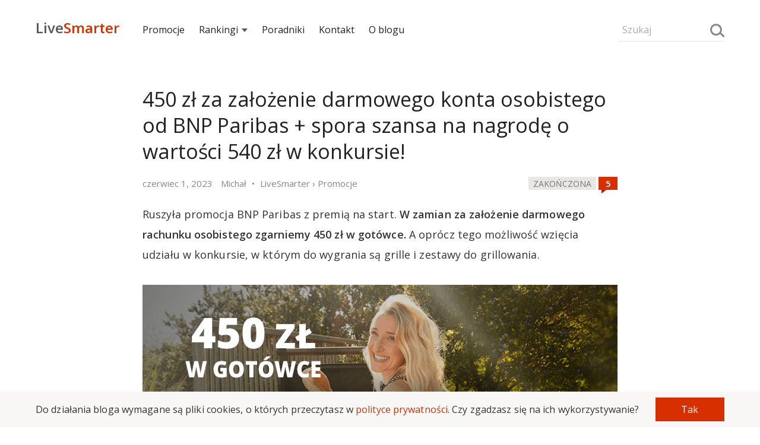

--- FILE ---
content_type: text/html; charset=UTF-8
request_url: https://livesmarter.pl/450-zl-premii-bnp-paribas-czerwiec-2023/?utm_medium=recent_posts&utm_campaign=under_post_comments_27509
body_size: 22195
content:
<!doctype html>

<html lang="pl">
<head>
  <meta charset="utf-8">
  <meta name="viewport" content="width=device-width, initial-scale=1, maximum-scale=1">
  <meta name="verification" content="48d69643aeb61a0fc1982f9d2ac91f28" />
  <meta name="referrer" content="always" />
            <title>450 zł za założenie darmowego konta osobistego od BNP Paribas + spora szansa na nagrodę o wartości 540 zł w konkursie!</title>
    
    
    <script>
        if(document.referrer !== undefined && document.cookie.indexOf('referrer') <= -1) {
            document.cookie ="referrer = " + (document.referrer == '' ? 'direct' : document.referrer) + ";domain=.livesmarter.pl;path=/";
        }
    </script>

    <link href="https://fonts.googleapis.com/css?family=Open+Sans:400,600&amp;subset=latin-ext" rel="stylesheet">

    <script type="text/javascript">console = {};
console.debug = console.error = console.info = console.warn = console.log = function() {};
function jQuery () { this.post = function() {return; }; }
function loadCss(url, set_cookie) {
    set_cookie = set_cookie!==undefined;
    var link = document.createElement("link");
    link.type = "text/css";
    link.rel = 'stylesheet';
    link.href = url;
    document.getElementsByTagName("head")[0].appendChild(link);
    if(set_cookie === true){
    document.cookie = "font_css_cache=1";
    }
}
function loadScript(url, callback){
  var script = document.createElement("script");
  script.type = "text/javascript";
  if (script.readyState){
    script.onreadystatechange = function(){
      if (script.readyState == "loaded" || script.readyState == "complete"){
        script.onreadystatechange = null;
        callback();
      }
    };
  } else{
    script.onload = function(){
      callback();
    };
  }

  script.src = url;
  document.getElementsByTagName("head")[0].appendChild(script);
}
(function () {
    if(document.cookie.indexOf('font_css_cache') > -1){
    loadCss('https://fonts.googleapis.com/css?family=Open+Sans:400,600&subset=latin,latin-ext');
    }
})();
loadScript('/wp-content/themes/livesmarter/2018/js/advertisement.js',function(){
});
</script>
    <style type="text/css">body, html { margin: 0; padding: 0; color: #333; font-family: "Open Sans", "Helvetica Neue", Helvetica, Arial, sans-serif; line-height: 29px; font-size: 16px; /*overflow-x: hidden;*/ -webkit-font-smoothing: antialiased; outline:none; min-height: 100%; position: relative; background: white; overflow-x: hidden; } .row-font { line-height: 29px; font-size: 16px; } i { font-style: normal; } .row { font-size: 0; } strong { font-weight: 600; } figcaption { text-align: center; font-size:14px; } .smarter, a { text-decoration: none; color: #D82F00; } input, textarea, button { box-sizing:border-box; font-family: "Open Sans", sans-serif; font-size:16px; border: 1px solid transparent; background: #f9f7f5; padding:8px 6px; max-width:100%; margin: 5px auto; } textarea { min-height:120px; width:100%; } input { width:100%; } button, input[type="submit"] { background: #D82F00; color: white; width: 100%; } textarea:focus, input:focus, button:focus { outline: none; border: 1px solid #cfcac5; } input::placeholder, textarea::placeholder { font-size:17px; color: #aaa; } h1, h2, h3, h4, h5 { font-weight: 400; margin: 10px 0; padding: 10px 0; letter-spacing: -0.1px; color: #222; position: relative; } h1 a, h2 a, h3 a, h4 a, h5 a { color: inherit; } h1 { font-size: 32px; line-height: 44px; } h2 { font-size: 24px; line-height: 38px; } h3 { font-size: 22px; line-height: 34px; } h4 { font-size: 20px; line-height: 32px; } h5 { font-size: 18px; line-height: 30px; } p { padding: 5px 0; margin: 10px 0; font-size: 16px; letter-spacing: 0.1px; } img { border: 0; } blockquote { padding: 5px 20px 5px 15px; margin: 15px 0; background: #f9f7f5; position:relative; } blockquote::before { width: 30px; height: 30px; background: white; content: ""; position: absolute; bottom:0; right: 0; } blockquote:after { content: ""; width: 0; height: 0; border-style: solid; border-width: 30px 30px 0 0; border-color: #E9E5E2 transparent transparent transparent; bottom: 0; right: 0; position: absolute; } .bb { position: relative; /*text-align: center;*/ margin: 0 auto; font-size: 15px; } .bb a { position: relative; display: inline; z-index: 1; text-transform: uppercase; /*padding: 0 10px;*/ /* background: #fff; */ color:#444; } .bb:before { content: ''; left: 0; position: absolute; z-index: 1; top:80%; width:100%; height: 0; /*border-bottom: 1px solid #e9e7e5;*/ /*background: linear-gradient(to left, #f9f7f5, #d9d7d5, #f9f7f5);*/ border-bottom: 1px solid #e9e7e5; } .text-left { text-align: left; } .text-center { text-align: center; } .text-right { text-align: right; } .text-small, label[for="subscribe-reloaded"] { font-size: 15px; line-height: 25px; } .text-small p { margin: 3px 0; padding: 0; /*line-height: 22px;*/ } .menu { /*background: #fefcfa;*/ /*background: linear-gradient(0deg, #f9f7f5, white);*/ height:90px; position: relative; width: 100%; } .search-form { position: relative; width:44%; width: calc((100% - 34px)/2); display:inline-block; margin:25px 0; vertical-align:middle; line-height:38px; font-size:18px; } .search-form input { background: inherit; font-size:16px; border-bottom: 1px solid #e9e7e5; } .search-form input::placeholder { font-size:16px; } .search-form .loupe { position: absolute; top:10px; right: 4px; } .hamburger { width: 12%; width: calc(34px); cursor: pointer; font-size: 24px; height: 32px; position: relative; vertical-align: middle; display: inline-block; } .hamburger:before { content: ""; position: absolute; top: 4px; left: 0; width: 26px; height: 4px; border-top: 12px double #777; border-bottom: 4px solid #777; } .logo { width:44%; width: calc((100% - 34px)/2); display:inline-block; font-size:24px; font-weight:600; position: relative; } .logo a { font-family:'Open Sans'; vertical-align:middle; display:inline-block; margin-bottom:-6px; color:#555; } .logo-subtitle { position: absolute; top: -15px; font-size:15px; text-transform: uppercase; font-weight: 400; } .nav { position: fixed; display: none; height: 100%; z-index: 10000; max-width: 80%; vertical-align: middle; top: 0; left: 0; width: 220px; line-height:30px; font-size:15px; background: #222; } .nav h5 { padding: 25px 15px 5px; color: white; } .nav ul { padding: 0; margin: 0; } .nav ul li { list-style: none; margin: 0; padding: 0; } .nav ul li ul { margin-left: 20px; } .nav ul li a { color: white; padding: 5px 15px; line-height: 22px; display: block; } .menu-expanded { left: 220px; overflow-x: hidden; } .menu-expanded .nav { display: block; } .grey-bg { background-color: #f9f7f5; } .hide { display: none; } .show { display: inline-block;; } .container { width: 96%; margin: 0 auto; max-width: 800px; } .over-container { width: 96%; margin: 0 auto; /*max-width: 1066.68px;*/ max-width: 1160px; } .over-aside { max-width: 1160px; } .col-md-1,.col-md-2, .col-md-3, .col-md-4, .col-md-5, .col-md-6, .col-md-8, .col-md-9 { vertical-align: top; position: relative; } .post-meta { width:25%; display: inline-block; margin: 5px auto 0; } .post-interactions { width:75%; display: inline-block; text-align: right; margin: 3px auto; } .post { padding: 0 0 20px; } .post-content a { font-weight:600; position: relative; } .post-content input { width:auto; } table { width: 100%; border-collapse: collapse; margin: 35px auto; line-height: 24px; font-size:15px; overflow: hidden; } table tr { border-bottom: 1px solid #eee; } table tr:nth-child(2n+1) { /*border-bottom: 1px solid #eee;*/ } table td, table th { text-align: center; padding: 5px; } .post-content img { max-width: 100%; margin: 0; display: table-cell; } .over-width { width: 100vw; position: relative; left: 50%; right: 50%; margin-left: -50vw; margin-right: -50vw; display: block; overflow-x: auto; overflow-y: hidden; } .over-width > img, .over-width > a { width:100%; max-width: 100%; } .full-width { width: 100vw; position: relative; left: 50%; right: 50%; margin-left: -50vw; margin-right: -50vw; display: block; } .full-width img { max-width: 100%; } .post h2, .post h3 { font-size:20px; margin: 10px 0; padding: 15px 0 0px; line-height: 30px; } h2.entry-title, h1.entry-title, h1.bb-title { font-size: 22px; margin: 5px 0; padding: 10px 0 10px; line-height: 31px; position: relative; } .post ul.apply { list-style-type: none; padding: 0; margin: 15px 0; } .post ul.apply li { } .post ul.apply li a:after { content: " »"; } .post-content ul a { font-weight:400; } .post-content ul li { list-style: square; } .post ul.apply.apply-button { list-style-type: none; padding: 0; } .post ul.apply.apply-button li { padding: 15px 0 20px; list-style-type: none; text-align: center; animation-name: shake; animation-duration: 3s; animation-delay: .3s; transform-origin: 50% 50%; animation-iteration-count: infinite; animation-timing-function: linear; } .post ul.apply.apply-button li a:after { content:''; } .post ul.apply.apply-button li a { color:white; padding: 10px 20px; background: #87ab00; border: 2px solid #87ab00; transition: .3s ease; max-width: 100%; display: inline-block; } .video-container{ position:relative; padding-bottom:56.25%; padding-top:30px; height:0; overflow: hidden; margin-bottom:30px; } .video-container iframe,.video-container object,.video-container embed{ position:absolute; top:0; left:0;width:100%; height:100%; } .offer-faq{ counter-reset:faq-counter; } .offer-faq h5:before{ content:counter(faq-counter); counter-increment:faq-counter; margin-right:10px; color:#888; font-size:14px; font-weight:600; background:#F0F0F0; width:26px; height:26px; display:inline-block; text-align:center; line-height:26px; vertical-align:middle; } .offer-faq p{ padding-left:36px; } .tags { color: #888; line-height: 28px; padding: 10px 0; } .tags a { color: inherit; } .read-more { display: inline-block; width: 100%; margin: 20px auto; } .more-link { padding: 20px 0; border:2px solid transparent; transition: .3s ease; font-weight: 600; } .more-link:after { content:"»"; padding: 0 0 0 5px; } .post-inclusion { /*text-transform: uppercase;*/ width:100%; } .post-inclusion img { /*display: inline-block;*/ } .top-inclusion { background: #333; color:#f0f0f0; animation: 1.75s linear 0s 1 top-inclusion; overflow: hidden; } .top-inclusion p { margin: 0; padding: 12px 0; line-height: 32px; } .top-inclusion a { font-weight: 600; color:inherit; } @keyframes top-inclusion { 0% { max-height:0; } 75% { max-height:0; } 100% { max-height: 56px; } } .news-expired { margin: 20px -2%; padding: 20px; position: relative; border: 8px solid #f9f7f5; font-weight: 600; } .category-laboratorium .news-expired { border: 5px solid #D82F00; } .comments-wrapper { padding: 30px 0; } .comments-wrapper textarea { width: 100%; } .comments { margin: 0; padding:0; list-style: none; font-size:18px; } .comment { list-style: none; padding: 10px 0; margin: 10px 0; } .comment .avatar { float: left; margin-top: 25px; } .comment .comment-content { /*overflow: hidden;*/ word-break: break-word; padding-left: 70px; } .comment-content p { margin-bottom: 7px; } .comment-content blockquote { margin: 10px 0 25px; } .comment .children { margin-left:0; } .comment-meta, .comment-meta time { color:#888; } .logged{ color:#333; } .logged.administrator:after,.logged.wyjadacz:after { content:"Wyjadacz"; background:#87ab00; text-transform:uppercase; color:#FFF; font-size:90%; letter-spacing:-.5px; margin:0 0 0 4px; padding:1px 4px; } .logged.administrator:after { content:"Admin"; background:#aaa; } .tiles, .infinite-tiles, .vertical-tiles, .two-tiles { /*margin: 10px 0 15px;*/ /*padding: 30px 0;*/ vertical-align: top; font-size: 18px; } .tiles ul li h3, .infinite-tiles ul li h3, .vertical-tiles ul li h3, .two-tiles ul li h3 { font-size: 18px; text-align: left; line-height: 24px; margin: 10px 0 15px; padding: 5px 0; letter-spacing: -0.5px; } .post-description { color: #888; line-height: 28px; margin: 0 auto; } .post-description .updated { display: none; } .post-description .updated:after { content:""; margin: 0 5px; } .post-description .breadcrumbs { display: none; } .post-description .breadcrumbs:before { content:"•"; margin: 0 5px; } .post-description .breadcrumbs:after { content:""; margin: 0 5px; } .post-description .breadcrumbs a { color: inherit; } .post-description .author-by .org, .post-description .author-by .title { display: none; } .post-img { width:100%; height: 100%; position: relative; } .post-img img { display: table-cell; width:100%; /*background: #f9f7f5;*/ } .post-img img[src=""] { padding-top:52.25%; height:0; } .post-img.shadow:before { content: ''; background: linear-gradient(to bottom, transparent 0%, rgba(0, 0, 0, 0.65) 100%); width:100%; height:100%; left:0; position: absolute; } .post-img.shadow h3 { position: absolute; bottom: 15%; color: #f9f7f5; padding: 0 30px; text-shadow: 1px 1px 3px rgba(0,0,0,.5); margin: 0; text-transform: uppercase; font-weight: 600; line-height: 26px; } .post-img.shadow h3 a, .post-img.shadow:hover a { color: white; font-weight: 600; } .post-clock { background: white; /*background-image: linear-gradient(90deg, #fc2 54%, white 0%);*/ color: black; text-transform: uppercase; font-size: 14px; display: inline; padding: 2px 8px 1px; line-height: 22px; } .post-clock.expired { background: #e9e7e5; box-shadow: none; color: #777; } .post-clock.expiring { background: #fc2; box-shadow: none; } .post-mini { padding:0; width:100%; } .post-mini .post-description { /*background:rgba(0,0,0,.4);*/ padding: 0 6px; color: white; bottom: 37px; margin-bottom: -37px; position: relative; } .post-mini img { width:100%; /*background: #f9f7f5;*/ } .post-mini img[src=""] { padding-top:52%; } /* about, follow, footer */ .about, .follow { background:#f9f7f5; padding: 20px 0 30px; } .about-xray { margin: 65px auto; } .about-description { } .about-description h1 { font-size:30px; } .footer, .follow { background: #222; color:#f0f0f0; } .follow-icon { margin: 80px auto 60px; } .letter { margin: 0 auto; width: 150px; height:90px; background: #a00000; position: relative; display: block; } .letter:after { content: ''; position: absolute; width: 0; height: 0; border-style: solid; border-width: 90px 0 0 150px; border-color: transparent transparent transparent #c72200; z-index: 1000; } .letter:before { content: ''; position: absolute; width: 0; height: 0; border-style: solid; border-width: 0 0 90px 150px; border-color: transparent transparent #D82F00 transparent; right: 0; z-index:1000; } .letter-content:before { content: ''; position: absolute; width: 0; height: 0; border-style: solid; border-width: 0 75px 50px 75px; top: -25px; left:-15px; z-index: 0; border-color: transparent transparent #111111 transparent; border-color: transparent transparent #a00000 transparent; bottom: 0; } .letter-content { position: absolute; left: 15px; top: -20px; width: 120px; height: 90px; z-index:100; animation: shake 3s linear .3s infinite; } .letter-content:after { content:''; background: #e9e7e5; width: 100%; height: 90px; border-radius: 3%; position: absolute; left:0; } .letter-content .sheet-lines { position: absolute; z-index:101; left:16.6666%; } .follow-title { font-size:22px; line-height: 32px; } .follow-title-small { font-size:16px; line-height: 32px; } .follow-title-small a { color: white; font-weight: 600; } .follow-title-small .fb-like { top: -8px; } a.push-button, a.instagram-button { font-size: 13px; line-height: 20px; padding: 0 10px 2px; background: #fc2; font-weight: 600; cursor: pointer; border-radius: 4px; color: black; } a.instagram-button { background: #df2b6c; background: linear-gradient(-45deg, #6350c9, #df2b6c, #ffd268); color: white; } .follow-box { font-size: 18px; width:100%; margin: 15px auto; display: inline-block; vertical-align: middle; } .follow-box-title { padding-right: 15px; line-height: 22px; } .follow-box-small { padding-right: 15px; font-size: 15px; line-height: 18px; color: #e9e7e5; } .follow-lines { padding: 10px 0 10px; } .follow-line { padding: 10px 0; } .follow-box iframe, .follow iframe { vertical-align: middle; border: none; visibility: visible; } .follow-box input { background: inherit; font-size:16px; color: white; margin:0 auto; max-width: 180px; border-bottom: 1px solid #aaa; } .follow-box input::placeholder { font-size: 16px; } .follow-box button { font-size: 15px; font-weight: 700; max-width: 100px; padding: 5px; } .footer-list { padding: 20px 0 10px; line-height: 25px; } .footer-list ul { padding: 0; margin: 0; } .footer-list ul li { list-style: none; padding: 2px 10px 0 0; margin: 0; } .footer-list a { color: #e9e7e5; } .footer-list h5 { color: #e9e7e5; padding: 0 0 10px; font-size:18px; margin: 0; } .footer-copyright { padding: 40px 0; } .author-icon { width: 28px; height: 28px; border-radius: 50%; margin-right: 5px; vertical-align: middle; display: none; } .stars { color: #e9e7e5; font-size:26px; line-height: 26px; position: relative; margin: 0 auto; display: inline-block; } .post-content h2 .stars, .post-content h3 .stars { position: absolute; right: 0; line-height: inherit; } .stars span { display: inline-block; position: absolute; font-size: 0; left: 0; top:0; color:#fc2; } .stars:before { content: "\2605\2605\2605\2605\2605"; } .stars span:before { position: absolute; font-size: 26px; overflow: hidden; content: "\2605\2605\2605\2605\2605"; } .stars[data-mark="10"] span:before { width: 13px; } .stars[data-mark="20"] span:before { width: 26px; } .stars[data-mark="30"] span:before { width: 39px; } .stars[data-mark="40"] span:before { width: 52px; } .stars[data-mark="50"] span:before { width: 65px; } .stars[data-mark="60"] span:before { width: 78px; } .stars[data-mark="70"] span:before { width: 91px; } .stars[data-mark="80"] span:before { width: 104px; } .stars[data-mark="90"] span:before { width: 117px; } .stars[data-mark="100"] span:before { width: 130px; } .offer-details ul, .offer-calendar ul, .infinite-tiles ul, .vertical-tiles ul, .two-tiles ul { -webkit-overflow-scrolling: touch; padding: 0; font-size: 0; position: absolute; width: 100%; overflow-x: auto; overflow-y: hidden; white-space: nowrap; position: relative; } .vertical-tiles ul, .two-tiles ul { position: relative; white-space: normal; } .tiles ul { padding: 0; font-size: 0; position: relative; } .tiles ul li, .two-tiles ul li { display: inline-block; vertical-align: top; text-align: center; font-size: 18px; line-height: 25px; white-space: normal; padding: 20px 0; } .offer-details ul li, .offer-calendar ul li, .infinite-tiles ul li, .vertical-tiles ul li, .two-tiles ul li { width:64%; display: inline-block; vertical-align: top; text-align: center; font-size: 18px; line-height: 25px; white-space: normal; } .vertical-tiles ul li, .two-tiles ul li { width: 100%; padding: 0 0 10px; } .offer-details ul li:not(:last-child), .offer-calendar ul li:not(:last-child), .infinite-tiles ul li:not(:last-child) { margin-right: 2%; } .infinite-tiles ul li { width:64.66666%; text-align: left; } .offer-details ul li a, .offer-calendar ul li a, .infinite-tiles ul li a, .tiles ul li a, .vertical-tiles ul li a, .two-tiles ul li a { font-weight: 400; color: #333; } .event-sheet{ min-height: 92px; width: 75px; min-width: 75px; line-height: 25px; font-size: 22px; font-weight: 600; background:#f9f7f5; color: #555; text-align: center; display: block; margin: 40px auto 10px; position: relative; } .event-sheet:before{ width: 20px; height: 20px; background: white; content: ""; position: absolute; top: 0; right: 0; } .event-sheet:after{ content: ""; width: 0; height: 0; border-style: solid; border-width: 0 20px 20px 0; border-color: transparent transparent #E2E2E2 transparent; top: 0; right: 0; position: absolute; } .sheet-lines{ border-top: 18px double #bbb; border-bottom: 18px double #bbb; width: 66%; height: 6px; display: inline-block; margin-top: 35px; position: relative; } .event-date { border-top: 16px solid #D82F00; min-height: 65px; width: 85px; min-width: 85px; line-height: 25px; font-size: 26px; font-weight: 600; background: #f9f7f5; color: #555; text-align: center; display: block; margin: 5px auto 10px; padding: 10px 0 0; } .event-date small { text-transform: uppercase; letter-spacing: -1px; color: #444; font-size:14px; display: block; line-height: 18px; margin: 0; } .about-xray .event-sheet { box-shadow: -15px 15px 30px #e9e9e9; background: white; } .about-xray .event-sheet:before{ background: #f9f7f5; } .about-xray .sheet-lines:after { position: absolute; width: 40%; height: 100%; content: ""; border-bottom: 18px double red; height: 6px; display: inline-block; top: 0; right: 0; } .loupe { position: relative; width: 20px; height: 20px; border-radius: 50%; border: 3px solid #888; display: inline-block; box-sizing: border-box; vertical-align: middle; /*margin-bottom: 5px;*/ background: transparent; padding: 0; } .about-xray .loupe { position: absolute; bottom: -10px; right: -10px; width: 50px; height: 50px; border: 7px solid #888; margin:0; } .loupe:after { content:""; border-top: 3px solid #888; width: 10px; display: block; left:12px; transform: rotate(45deg); bottom: -3px; position: absolute; } .about-xray .loupe:after { width: 25px; left: 30px; bottom: -10px; border-top: 7px solid #888; } .swipeable { position: relative; width: 104.16666666667%; margin-left: -2.0833333%; margin-right: -2.0833333%; } .swipeable > h2, .swipeable > h3 { padding-left: 2.083333333%; } .swipeable ul li:first-child { padding-left:2.083333%; } .swipeable ul li:last-child { padding-right: 2.083333%; } .swipe-right, .swipe-left { position: absolute; top: 40%; right: 0.5%; z-index: 1000; max-width: 40px; cursor: pointer; opacity: 0.6; display: none; } .swipe-left { left:0.5%; } .swipe-left:before, .swipe-right:before{ content:">"; font-weight: 600; line-height:40px; text-align:center; font-weight:600; width:40px; height:40px; background:#f9f7f5; display: inline-block; border-radius:50%; } .swipe-left:before{ content:"<"; } .aside { margin: 0; padding: 0 0 40px 0; font-size:15px; line-height: 26px; } .recent-comments { line-height: 26px; min-height: 600px; } .recent-comments ul, .aside ul { padding:0; margin:0; } .aside ul li { padding: 0; list-style: none; } .section { margin: 30px auto; } .recent-comments ul li { list-style:none;padding:0 0 7px; } .recent-comments .comment-time { display: inline-block; max-width: 20%; vertical-align: top; line-height: 26px; } .recent-comments .comment-details { display: inline-block; padding-left: 3%; max-width: 82%; } .recent-comments .comment-details span { display: block; } .recent-comments .author { color:#333; } .recent-comments .comment-title { white-space: nowrap; overflow: hidden; text-overflow: ellipsis; display: block; font-size:17px; } .recent-comments-more { background: #f9f7f5; color: #888; text-transform: uppercase; font-size: 15px; cursor: pointer; } .recent-comments-more[disabled="disabled"] { opacity:0.6; cursor: wait; } .tile-padding { padding: 0 5px; } .tile-padding-first { padding: 0 10px 0 0; } .tile-padding-last { padding: 0 0 0 10px; } .post img { margin: 0 auto; max-width:100%; } .comments-icon { width: 32px; height: 22px; display: inline-block; text-align: center; line-height: 22px; background: #D82F00; color: white; font-weight: 600; position: relative; font-size: 15px; vertical-align: middle; bottom: 2px; } .comments-icon:before { content:attr(data-comments); color: white; } .comments-icon:after { content: ''; position:absolute; width: 0; height: 0; bottom: -6px; left: 5px; border-style: solid; border-width: 6px 8px 0 0; border-color: #c10 transparent transparent transparent; } .navigation { margin: 30px auto 50px; text-align: center; } .navigation ul { margin: 0; padding: 0; } .navigation ul li a, .page-numbers { background: #f9f7f5; color: #888; display: block; border-radius: 50%; } .navigation ul li, .page-numbers { list-style: none; padding: 0; display: inline-block; width: 44px; line-height: 44px; font-size: 15px; margin: 0 1px 0 0; color: #888; } .navigation ul li.active a, .page-numbers.current, .page-numbers.dots { background: inherit; color: #222; } .comments-navigation { margin: 40px auto 20px; text-align: center; } .page-numbers.prev,.page-numbers.next { display: none; } .fb-like-box { height: 40px; line-height: 40px; font-size: 15px; } .fb-like { vertical-align: middle; /*margin-top: -25px;*/ }   
.rodo {
  position: fixed; z-index: 1000;
  bottom: 0;
  background: #f9f7f5;
  width: 100%;
}
.rodo-info {
  width: 96%;
  margin: 5px auto;
}
.rodo-info p {
  margin: 0 auto;
  line-height: 22px;
  font-size: 14px;
  padding: 0;
  display: inline-block;
  width: 80%;
  vertical-align: middle;
  margin-right: 3%;
}
.rodo-info button {
  width: 17%;
  display: inline-block;
  vertical-align: middle;
  font-size:14px;
  cursor: pointer;
}    @keyframes shake { 0% { transform: rotate(0deg); } 4% { transform: rotate(-1deg); } 8% { transform: rotate(1deg); } 12% { transform: rotate(0deg); } } @media (min-width:480px) { .offer-details ul li, .offer-calendar ul li, .infinite-tiles ul li { width: 38%; /*width: 33.3333%;*/ } } @media (min-width: 801px) { .rodo-info {
    max-width: 1160px;
  }
  .rodo-info p {
    width: 89%;
    margin-right: 1%;
    font-size: 16px;
  }
  .rodo-info button {
    width: 10%;
    font-size: 16px;  } .logo, .search-form { width:15.5%; width:calc(179.5px); } .menu-expanded { left: 0; overflow: auto; } .menu-expanded .nav { display: inline-block; } .nav { width:69%; width:calc(100% - 359px); display:inline-block; position: relative; background: inherit; line-height:38px; font-size:16px; } .nav ul li { display: inline; position: relative; } .nav ul li a { color:#222; margin: 0 1% 0 0; display: inline-block; padding: 0; position: relative; } .nav ul li a.expandable:after { content: ''; border-left: 5px solid transparent; border-right: 5px solid transparent; border-top: 6px solid #555; display: inline-block; margin: 0 0 2px 6px; box-sizing: border-box; } .nav ul li ul { display: none; left: -15px; top: 22px; background: white; position: absolute; box-shadow: 0px 10px 25px rgba(0,0,0,0.1); margin: 0; padding: 5px 0 0; width: 350px; } .nav ul li ul li { margin: 0; padding: 0; } .nav ul li ul li a { padding: 12px 15px; display: block; margin: 0; } .recent-comments { font-size:18px; } body, p, .row-font { font-size:18px; line-height: 34px; } h1 { font-size: 34px; line-height: 46px; } h2 { font-size: 28px; line-height: 40px; } h3 { font-size:26px; line-height: 38px; } h4 { font-size:22px; line-height: 34px; } h5 { font-size:20px; line-height: 32px; } blockquote { padding: 12px 40px 12px 35px; } blockquote::before { width: 45px; height: 45px; } blockquote:after { border-width: 45px 45px 0 0; } input, textarea, button { font-size:18px; } .main { max-width:800px; display: table-cell; } .aside { max-width:300px; width:300px; padding-left: 60px; display: table-cell; vertical-align: top; } .col-padding, .tile-padding { padding: 0 5px; } .col-padding-first, .tile-padding-first { padding: 0 10px 0 0; } .col-padding-last, .tile-padding-last { padding: 0 0 0 10px; } .container { padding: 0; } .over-width > img, .over-width > div, .over-width > table { max-width: 1160px; margin-left: auto; margin-right: auto; } .border-fat { border: 10px solid #f9f7f5; } .post-inclusion { display: inline; float: right; padding: 15px 20px; width:auto; padding-right: 0; } .follow-title { font-size:30px; line-height: 46px; } .follow-title-small { font-size:18px; line-height: 36px; } table { line-height: 30px; font-size:18px; } .post h2, .post h3 { font-size:26px; line-height: 36px; } h2.entry-title, h1.entry-title { font-size: 34px; line-height: 44px; } h1.bb-title { font-size: 32px; } .post-meta { width: 76%; } .post-interactions { width: 24%; } .col-md-1 { display: inline-block; width:8.3333%; } .col-md-2 { display: inline-block; width:16.66666%; } .col-md-3 { display: inline-block; width:25%; } .col-md-4 { display: inline-block; width:33.3333333%; } .col-md-5 { display: inline-block; width:41.666666%; } .col-md-6 { display: inline-block; width:50%; } .col-md-8 { display: inline-block; width:66.6666666%; } .col-md-9 { display: inline-block; width:75%; } .col-md-10 { display: inline-block; width:83.333333%; } .recent-comments ul { max-width: inherit; } .comment .children { margin-left:35px; } .about, .follow { padding: 80px 0; } .about-xray { display: inline-block; } .swipe-left, .swipe-right { display: block; } .offer-details, .offer-calendar, .infinite-tiles, .tiles, .two-tiles { margin: 10px auto; } .offer-details ul, .offer-calendar ul, .infinite-tiles ul, .vertical-tiles ul, .two-tiles ul, .tiles ul { overflow: hidden; } .offer-details ul li, .offer-calendar ul li, .infinite-tiles ul li, .tiles ul li { width: 32%; /*width: 33.3333%;*/ } .tiles ul li:not(:nth-child(3n)) { margin-right: 2%; } .vertical-tiles ul li { width: 100%; } .two-tiles ul li { width:48.5%; margin-right: 0; } .two-tiles ul li:not(:nth-child(2n)) { margin-right: 2.99%; } .post-description .breadcrumbs, .post-description .updated { display: inline; } .tiles ul li h3, .infinite-tiles ul li h3, .vertical-tiles ul li h3, .two-tiles ul li h3 { font-size: 20px; line-height: 28px; margin: 10px 0 15px; text-align: left; padding: 5px 0; } .swipeable { width:100%; margin-left: auto; margin-right: auto; } .swipeable > h2, .swipeable > h3 { padding-left: 0; } .swipeable ul li:first-child { padding-left: 0; } .swipeable ul li:last-child { padding-right: 0; } .post ul.apply { padding-left: 30px; } .post ul.apply li { list-style: square; } .post ul.apply li a { font-weight: 600; } .post ul.apply li a:after, .post ul.apply.apply-button li a:after { content: " »"; } .bb { margin: 5px auto; } .news-expired { padding: 40px 30px 40px 110px; margin: 20px -60px; } .news-expired:before { content: "!"; position: absolute; left: 20px; font-size: 50px; vertical-align: middle; width: 70px; text-align: center; color: #e9e7e5; line-height: 70px; /*background: white;*/ /*border-radius: 50%;*/ } .follow-icon { margin: 92px auto 20px; } .letter { transform: rotate(-12deg); } .category-laboratorium .news-expired:before { color: #D82F00; } .mobile-only, .nav ul li a.mobile-only, .hamburger, .nav h5, .menu .comments-icon { display: none; } .comment-content { padding: 0 40px 0 70px; } .footer-list { padding: 60px 0 10px; } } @media(min-width:1200px) { .post-inclusion { margin-right: -160px; } .swipe-left, .swipe-right { right: -45px; } .swipe-left { left: -45px; } .nav ul li a { color:#222; margin: 0 2.5% 0 0; display: inline-block; padding: 0; } } figure {margin: 0;} 
</style>
    <!--[if IE]> <script src="http://html5shiv.googlecode.com/svn/trunk/html5.js"></script> <![endif]-->
    <link rel="pingback" href="https://livesmarter.pl/xmlrpc.php" />
                        <meta property="og:image" content="https://livesmarter.pl/wp-content/uploads/2023/06/450-zl-premii-bnp-paribas-czerwiec-2023.png" />
        

        <meta property="og:url" content="https://livesmarter.pl/450-zl-premii-bnp-paribas-czerwiec-2023/"/>
        <meta property="og:title" content='450 zł za założenie darmowego konta osobistego od BNP Paribas + spora szansa na nagrodę o wartości 540 zł w konkursie!' />
        <meta property="og:description" content='Ruszyła promocja BNP Paribas z premią na start. W zamian za założenie darmowego rachunku osobistego zgarniemy 450 zł w gotówce. A oprócz teg...' />
        <meta property="og:type" content="article" />

            
    <meta property="og:app_id" content="966242223397117" />

    		<meta name="description" content="Największy blog finansowy prześwietlający promocje bankowe. Dzięki nam zgarniesz premię za założenie konta bankowego i oszczędzisz na najlepszej lokacie!" />
		<meta name="keywords" content="promocje bankowe, lokaty bankowe, bank, konto, darmowe konto" />
<link rel='dns-prefetch' href='//s.w.org' />
<link rel="alternate" type="application/rss+xml" title="LiveSmarter.pl &raquo; Kanał z wpisami" href="https://livesmarter.pl/feed/" />
<link rel="alternate" type="application/rss+xml" title="LiveSmarter.pl &raquo; Kanał z komentarzami" href="https://livesmarter.pl/comments/feed/" />
<link rel="alternate" type="application/rss+xml" title="LiveSmarter.pl &raquo; 450 zł za założenie darmowego konta osobistego od BNP Paribas + spora szansa na nagrodę o wartości 540 zł w konkursie! Kanał z komentarzami" href="https://livesmarter.pl/450-zl-premii-bnp-paribas-czerwiec-2023/feed/" />
		<script type="text/javascript">
			window._wpemojiSettings = {"baseUrl":"https:\/\/s.w.org\/images\/core\/emoji\/12.0.0-1\/72x72\/","ext":".png","svgUrl":"https:\/\/s.w.org\/images\/core\/emoji\/12.0.0-1\/svg\/","svgExt":".svg","source":{"concatemoji":"https:\/\/livesmarter.pl\/wp-includes\/js\/wp-emoji-release.min.js?ver=5.2.23"}};
			!function(e,a,t){var n,r,o,i=a.createElement("canvas"),p=i.getContext&&i.getContext("2d");function s(e,t){var a=String.fromCharCode;p.clearRect(0,0,i.width,i.height),p.fillText(a.apply(this,e),0,0);e=i.toDataURL();return p.clearRect(0,0,i.width,i.height),p.fillText(a.apply(this,t),0,0),e===i.toDataURL()}function c(e){var t=a.createElement("script");t.src=e,t.defer=t.type="text/javascript",a.getElementsByTagName("head")[0].appendChild(t)}for(o=Array("flag","emoji"),t.supports={everything:!0,everythingExceptFlag:!0},r=0;r<o.length;r++)t.supports[o[r]]=function(e){if(!p||!p.fillText)return!1;switch(p.textBaseline="top",p.font="600 32px Arial",e){case"flag":return s([55356,56826,55356,56819],[55356,56826,8203,55356,56819])?!1:!s([55356,57332,56128,56423,56128,56418,56128,56421,56128,56430,56128,56423,56128,56447],[55356,57332,8203,56128,56423,8203,56128,56418,8203,56128,56421,8203,56128,56430,8203,56128,56423,8203,56128,56447]);case"emoji":return!s([55357,56424,55356,57342,8205,55358,56605,8205,55357,56424,55356,57340],[55357,56424,55356,57342,8203,55358,56605,8203,55357,56424,55356,57340])}return!1}(o[r]),t.supports.everything=t.supports.everything&&t.supports[o[r]],"flag"!==o[r]&&(t.supports.everythingExceptFlag=t.supports.everythingExceptFlag&&t.supports[o[r]]);t.supports.everythingExceptFlag=t.supports.everythingExceptFlag&&!t.supports.flag,t.DOMReady=!1,t.readyCallback=function(){t.DOMReady=!0},t.supports.everything||(n=function(){t.readyCallback()},a.addEventListener?(a.addEventListener("DOMContentLoaded",n,!1),e.addEventListener("load",n,!1)):(e.attachEvent("onload",n),a.attachEvent("onreadystatechange",function(){"complete"===a.readyState&&t.readyCallback()})),(n=t.source||{}).concatemoji?c(n.concatemoji):n.wpemoji&&n.twemoji&&(c(n.twemoji),c(n.wpemoji)))}(window,document,window._wpemojiSettings);
		</script>
		<style type="text/css">
img.wp-smiley,
img.emoji {
	display: inline !important;
	border: none !important;
	box-shadow: none !important;
	height: 1em !important;
	width: 1em !important;
	margin: 0 .07em !important;
	vertical-align: -0.1em !important;
	background: none !important;
	padding: 0 !important;
}
</style>
	<link rel='stylesheet' id='wp-block-library-css'  href='https://livesmarter.pl/wp-includes/css/dist/block-library/style.min.css?ver=5.2.23' type='text/css' media='all' />
<link rel='https://api.w.org/' href='https://livesmarter.pl/wp-json/' />
<link rel="EditURI" type="application/rsd+xml" title="RSD" href="https://livesmarter.pl/xmlrpc.php?rsd" />
<link rel="wlwmanifest" type="application/wlwmanifest+xml" href="https://livesmarter.pl/wp-includes/wlwmanifest.xml" /> 
<link rel='prev' title='400 zł premii za założenie konta Millennium 360° (i do 7,5% na koncie oszczędnościowym)' href='https://livesmarter.pl/400-zl-premii-konto-millennium-360-czerwiec-2023/' />
<link rel='next' title='8,5% dla nowych środków na Koncie oszczędnościowym Plus do 100 000 zł od PKO BP' href='https://livesmarter.pl/konto-oszczednosciowe-plus-pko-bp-czerwiec-2023/' />
<meta name="generator" content="WordPress 5.2.23" />
<link rel="canonical" href="https://livesmarter.pl/450-zl-premii-bnp-paribas-czerwiec-2023/" />
<link rel='shortlink' href='https://livesmarter.pl/?p=27648' />
<link rel="amphtml" href="https://livesmarter.pl/450-zl-premii-bnp-paribas-czerwiec-2023/amp/" />
</head>
<body itemscope itemtype="http://schema.org/WebSite" class="post-template-default single single-post postid-27648 single-format-standard  category-promocje">
    <meta itemprop="url" content="http://livesmarter.pl"/>



    <header class="menu">
      <div class="over-container row">
        <span class="hamburger"></span>
        <div class="logo">
          <a href="//livesmarter.pl/" title="LiveSmarter - największy blog o aktualnych promocjach bankowych">
            <!-- <span class="logo-subtitle">Lokaty</span>  -->
            Live<span class="smarter">Smarter</span></a>
        </div>
        <div class="nav">
          <h5>Menu</h5>
          <ul>
            <li><a href="//livesmarter.pl/tag/aktualne-promocje-bankowe">Promocje</a></li>
            <li><a class="expandable">Rankingi</a>
              <ul>
		<li><a href="//livesmarter.pl/ranking-lokat-bankowych">Ranking lokat bankowych</a></li>
		<li><a href="//livesmarter.pl/ranking-kont-oszczednosciowych">Ranking kont oszczędnościowych</a></li>
		<li><a href="//livesmarter.pl/ranking-kont-osobistych">Ranking kont osobistych</a></li>
		<li><a href="//livesmarter.pl/ranking-kont-osobistych-premium">Ranking kont osobistych premium</a></li>
                <li><a href="//livesmarter.pl/ranking-kont-firmowych">Ranking kont firmowych</a></li>
                <li><a href="//livesmarter.pl/ranking-kart-kredytowych">Ranking kart kredytowych</a></li>
              </ul>

            </li>
            <li><a href="//livesmarter.pl/category/poradniki">Poradniki</a></li>
            <li><a href="//livesmarter.pl/kontakt">Kontakt</a></li>
            <li><a href="//livesmarter.pl/pierwszy-raz">O blogu</a></li>
            <li><a href="//livesmarter.pl/#recent-comments" id="go-to-recent-comments" class="mobile-only">Ostatnie komentarze</a></li>
          </ul>
        </div>

          <form method="get" class="text-right search-form" id="search" action="//livesmarter.pl/" itemprop="potentialAction" itemscope itemtype="http://schema.org/SearchAction">
              <meta itemprop="target" content="http://livesmarter.pl/?s={s}"/>
              <label for="s">
                <input placeholder="Szukaj" type="text" name="s" id="s" itemprop="query-input">
              </label>
              <button class="loupe"></button>
          </form>

      </div>
    </header>
      <div class="container">
      <div class="">
        
          <article id="post-27648" class="post-27648 post type-post status-publish format-standard has-post-thumbnail hentry category-promocje tag-450-zl-od-bnp-paribas tag-aktualne-promocje-bankowe tag-bgz-bnp-paribas tag-bnp-paribas tag-karta-otwarta-na-dzisiaj tag-konto-otwarte-na-ciebie tag-konto-otwarte-na-dzisiaj tag-premia-za-zalozenie-konta tag-promocje-bgz-bnp-paribas tag-promocje-bnp-paribas tag-zyskaj-z-kontem-optymalnym" itemscope itemtype="http://schema.org/Article">
  <div class="fb-like-box text-right">
    <div class="fb-like" data-href="https://livesmarter.pl/450-zl-premii-bnp-paribas-czerwiec-2023/" data-layout="button_count" data-action="like" data-size="small" data-show-faces="false" data-share="false"></div>
  </div>
  <h1 class="entry-title" itemprop="name"><a href="https://livesmarter.pl/450-zl-premii-bnp-paribas-czerwiec-2023/" rel="bookmark" title="450 zł za założenie darmowego konta osobistego od BNP Paribas + spora szansa na nagrodę o wartości 540 zł w konkursie!">450 zł za założenie darmowego konta osobistego od BNP Paribas + spora szansa na nagrodę o wartości 540 zł w konkursie!</a></h1>
  <div class="post-description row">
    <div class="text-small post-meta">
        <time class="updated" itemprop="datePublished" datetime="2023-06-01T13:37:17+01:00">czerwiec 1, 2023</time>
        <span class="vcard author-by">
            <span class="added-by fn" itemprop="author">
              <img class="author-icon" src="" />
              Michał</span>
            <span class="org">LiveSmarter.pl</span>
            <span class="title">Michał</span>
        </span>
        <span class="breadcrumbs">
            <span itemscope="" itemtype="http://data-vocabulary.org/Breadcrumb">
                <a href="/" itemprop="url">
                    <span itemprop="title">LiveSmarter</span>
                </a> ›
            </span>
                        <span itemscope itemtype="http://data-vocabulary.org/Breadcrumb">
                <a href="https://livesmarter.pl/category/promocje/" itemprop="url">
                    <span itemprop="title">
                        Promocje                    </span>
                </a>
            </span>
        </span>
    </div>
    <div class="text-small post-interactions">
      <div class="post-clock expired" title="Oferta zakończona">Zakończona</div>      <a title="Komentarzy: 5" href="#comments" class="comments-icon" data-comments="5"></a>
      <meta itemprop="interactionCount" content="UserComments:5"/>
    </div>
  </div>
  <div class="post-content">
    <p>Ruszyła promocja BNP Paribas z premią na start. <strong>W zamian za założenie darmowego rachunku osobistego zgarniemy 450 zł w gotówce.</strong> A oprócz tego możliwość wzięcia udziału w konkursie, w którym do wygrania są grille i zestawy do grillowania.<br />
<span id="more-27648"></span><br />
<a href="/https://bnpparibas.pl/grillowafiesta"><img src="https://livesmarter.pl/wp-content/uploads/2023/06/450-zl-premii-bnp-paribas-czerwiec-2023.png" alt="450 zł premii od BNP Paribas" /></a></p>
<h2>Grillowa fiesta z BNP Paribas</h2>
<p>Aby skorzystać z promocji należy być nowym klientem banku, czyli <strong>osobą nieposiadającą żadnego konta osobistego BNP Paribas w okresie ostatnich 12 miesięcy</strong>.</p>
<p>Jeśli spełniamy powyższe warunki to wystarczy, że <strong>do 18.06.2023 zarejestrujemy się na <a href="/https://bnpparibas.pl/grillowafiesta">dedykowanej stronie promocji</a> (zaznaczając wszystkie checkboxy)</strong>. Zaznaczając chęć udziału w konkursie od razu powinniśmy przesłać przygotowaną pracę konkursową, czyli zdjęcie lub kolaż pt. &#8222;Moja ulubiona potrawa z<br />
grilla&#8221;. Warto od razu dodać, że oceniane będą najciekawsze/najbardziej kreatywne odpowiedzi, spełniającą warunki adekwatności do tematu.</p>
<p>Kolejnym krokiem będzie złożenie wniosku o Konto Otwarte na Ciebie wraz z dowolną kartą debetową oraz usługami bankowości internetowej z wygenerowanego dla nas linku (tym razem zaznaczając tylko te zgody, które są wymagane przez wniosek). Na złożenie wniosku mamy czas do 18.06, natomiast na podpisanie umowy oraz aktywację karty &#8211; do 30.06.2023. W czasie wnioskowania warto też wyłączyć wtyczki typu adblock w przeglądarce &#8211; może to uniemożliwiać przejście do końca wniosku.</p>
<p>Pamiętajmy jedynie, że aktywacja konta odbywa się poprzez nadanie PINu do karty, którą przywiezie nam kurier &#8211; mamy na to 7 dni od jej odbioru (ale nie później niż 30.06). Alternatywą jest wideoweryfikacja zdalna &#8211; wtedy cały proces możemy przejść bez wstawania z kanapy, choć czasem bywa to problematyczne i lepiej wybrać proces z kurierem.  </p>
<ul class="apply apply-button">
<li><a href="/https://bnpparibas.pl/grillowafiesta">Przejdź na stronę promocji</a></li>
</ul>
<p><strong>W promocji obowiązuje pula 2000 promocyjnych wniosków</strong>. Po jej przekroczeniu możliwość rejestrowania zostanie zablokowana.</p>
<h2>Premia w trzech transzach</h2>
<p>Tytułową premia podzielona jest na trzy części. <strong>Pierwszą z nich, czyli 50 zł w gotówce, otrzymamy za fakt założenia konta w promocji i aktywowanie go poprzez nadanie PINu</strong>.</p>
<p>Kolejną, czyli tym razem <strong>200 zł w gotówce, otrzymamy za spełnienie powyższych warunków oraz w lipcu 2023:</strong></p>
<ul>
<li><strong>wykonamy min. 2 płatności BLIK</strong></strong> oraz</li>
<li><strong>wykonamy min. 5 przelewów każdy na min. 50 zł</strong></strong> oraz</li>
<li><strong>zalogujemy się dwa razy (w dwa różne dni) przez aplikację mobilną</strong></ul>
<p>W pierwszym przypadku chodzi o najzwyklejsze płatności w sklepach czy internecie za towary i usługi (z wyłączniem kodów MCC 7995, 8999, 6012, 6211, 6051, 4829). W przypadku przelewów &#8211; o wykonanie najzwyklejszego przelewu (typu Elixir) np. na swoje konto w innym banku.</p>
<p>Kolejną nagrodę, czyli ponownie 200 zł w gotówce, otrzymamy za spełnienie powyższych warunków oraz w sierpniu 2023 spełnimy je ponownie, tj:</p>
<ul>
<li><strong>wykonamy min. 2 płatności BLIK</strong></strong> oraz</li>
<li><strong>wykonamy min. 5 przelewów każdy na min. 50 zł</strong></strong> oraz</li>
<li><strong>zalogujemy się dwa razy (w dwa różne dni) przez aplikację mobilną</strong></ul>
<h2>Kiedy otrzymam nagrodę?</h2>
<p>I to tyle! Wiadomość o przyznaniu nagród trafią do nas do 21.07, 25.08 i 26.09. W pierwszym mailu znajdziemy instrukcję do uzupełnienia danych do odbioru premii gotówkowej &#8211; będziemy mieć na to czas do 26.07. Premia zostanie natomiast przekazana do końca danego miesiąca.</p>
<p>Informacja o nagrodach konkursowych zostanie natomiast wysłana do 11.08. Będziemy mieć wtedy czas do 18.08 na uzupełnienie danych do odbioru nagrody. Jej wysyłka nastąpi do 31.08. </p>
<p>20 osób, których prace zostaną wybrane jako zwycięskie, otrzyma grill elektryczny Steba RC 78 o wartości 540 zł. Kolejne 100 osób &#8211; nagrody pocieszenia, czyli zestaw do grillowania DSTrade 5 o wartości 100 zł.</p>
<h2>Ile kosztuje Konto Otwarte na Ciebie?</h2>
<p><strong>Prowadzenie Konta Otwartego na Ciebie jest darmowe</strong>. Zapłacić możemy 7 zł miesięcznie za kartę debetową &#8222;Otwartą na Dzisiaj&#8221;, ale wystarczy wykonać trzy, dowolne transakcje bezgotówkowe w miesiącu poprzedzającym, by jej prowadzenie kosztowało 2 zł. Bank przewiduje jednak pewien wyjątek &#8211; osoby do 26. roku życia nie zapłacą za nią ani grosza, niezależnie od aktywności.</p>
<p>Co z bankomatami? Wypłaty z urządzeń własnych i bankomatów Planet Cash są darmowe. Za inne płacimy 5 zł od wypłaty w kraju &#8211; no chyba, że jesteśmy młodzi &#8211; wtedy nie płacimy ani grosza :) </p>
<p>Na koniec dodam, że zamiast karty &#8222;Otwartej na Dzisiaj&#8221; mamy do wyboru również <em>płatne</em> karty: &#8222;Otwartą na Świat&#8221; lub &#8222;Otwartą na eŚwiat&#8221;. Więcej o nich pisałem w kwietniowym omówieniu oferty banku &#8211; jeśli komuś bardziej pasują, to oczywiście jak najbardziej można je zamówić. </p>
<div class="offer-details swipeable">
<h3>Ważne dokumenty</h3>
<ul>
<li><a href="https://www.bnpparibas.pl/grillowafiesta/regulamin.pdf?v=1"><span class="event-sheet"><span class="sheet-lines"></span></span><span class="event-description">Regulamin promocji</span></a></li>
<li><a href="https://www.bnpparibas.pl/grillowafiesta/regulamin_konkursu.pdf?v=1"><span class="event-sheet"><span class="sheet-lines"></span></span><span class="event-description">Regulamin konkursu</span></a></li>
<li><a href="https://www.bnpparibas.pl/_fileserver/item/1512312"><span class="event-sheet"><span class="sheet-lines"></span></span><span class="event-description">Tabela opłat i prowizji</span></a></li>
</ul>
</div>
  </div>
  <div class="tags text-small">
    Tagi: <a href="https://livesmarter.pl/tag/450-zl-od-bnp-paribas/" rel="tag">450 zł od BNP Paribas</a>, <a href="https://livesmarter.pl/tag/aktualne-promocje-bankowe/" rel="tag">Aktualne promocje bankowe</a>, <a href="https://livesmarter.pl/tag/bgz-bnp-paribas/" rel="tag">BGŻ BNP Paribas</a>, <a href="https://livesmarter.pl/tag/bnp-paribas/" rel="tag">BNP Paribas</a>, <a href="https://livesmarter.pl/tag/karta-otwarta-na-dzisiaj/" rel="tag">karta otwarta na dzisiaj</a>, <a href="https://livesmarter.pl/tag/konto-otwarte-na-ciebie/" rel="tag">Konto otwarte na Ciebie</a>, <a href="https://livesmarter.pl/tag/konto-otwarte-na-dzisiaj/" rel="tag">konto otwarte na dzisiaj</a>, <a href="https://livesmarter.pl/tag/premia-za-zalozenie-konta/" rel="tag">premia za założenie konta</a>, <a href="https://livesmarter.pl/tag/promocje-bgz-bnp-paribas/" rel="tag">promocje BGŻ BNP Paribas</a>, <a href="https://livesmarter.pl/tag/promocje-bnp-paribas/" rel="tag">promocje BNP Paribas</a>, <a href="https://livesmarter.pl/tag/zyskaj-z-kontem-optymalnym/" rel="tag">Zyskaj z Kontem Optymalnym</a>  </div>
</article>
                                            
          
              </div>
    </div>


    <div class="over-container">
  <div class="infinite-tiles active-offers swipeable">
    <i class="swipe-left"></i><i class="swipe-right"></i>
    <h2 class="bb"><a href="/tag/aktualne-promocje-bankowe">Nie przegap!</a></h2>
    <ul>

                    <li id="post-30380" class="post post-mini" itemscope itemtype="http://schema.org/Article">
          <div class="post-content row">
            <div class="post-img ">
              <a href="https://livesmarter.pl/300-zl-premii-6-procent-citikonto-grudzien-2025/?utm_medium=recent_offers&utm_campaign=under_post_comments_27648">
                                <img alt="6% do 100 000 zł + 300 zł za założenie darmowego CitiKonta" src="https://livesmarter.pl/wp-content/uploads/2025/12/6-procent-300-zl-citibank.png" data-echo="https://livesmarter.pl/wp-content/uploads/2025/12/6-procent-300-zl-citibank.png" />
              </a>
            </div>
            <div class="post-description row">
              <div class="text-small text-right">
                <div class="post-clock" title="Oferta trwa do: 26.01.2026 ">Trwa do 26.01.2026</div>                <a title="Komentarzy: 4" href="https://livesmarter.pl/300-zl-premii-6-procent-citikonto-grudzien-2025/?utm_medium=recent_offers&utm_campaign=under_post_comments_27648#comments" class="comments-icon" data-comments="4"></a>

              </div>
            </div>
            <h3>
              <a href="https://livesmarter.pl/300-zl-premii-6-procent-citikonto-grudzien-2025/">
                6% do 100 000 zł + 300 zł za założenie darmowego CitiKonta              </a>
            </h3>
          </div>
        </li>

              <li id="post-30438" class="post post-mini" itemscope itemtype="http://schema.org/Article">
          <div class="post-content row">
            <div class="post-img ">
              <a href="https://livesmarter.pl/450-zl-na-start-pekao-styczen-2026/?utm_medium=recent_offers&utm_campaign=under_post_comments_27648">
                                <img alt="Jeszcze więcej w Pekao! Do zgarnięcia 450 zł za konto osobiste + 5% na koncie oszczędnościowym" src="https://livesmarter.pl/wp-content/uploads/2026/01/450-zl-na-start-za-konto-przekorzystne-pekao.png" data-echo="https://livesmarter.pl/wp-content/uploads/2026/01/450-zl-na-start-za-konto-przekorzystne-pekao.png" />
              </a>
            </div>
            <div class="post-description row">
              <div class="text-small text-right">
                <div class="post-clock" title="Oferta trwa do: 31.03.2026 ">Trwa do 31.03.2026</div>                <a title="Komentarzy: 0" href="https://livesmarter.pl/450-zl-na-start-pekao-styczen-2026/?utm_medium=recent_offers&utm_campaign=under_post_comments_27648#comments" class="comments-icon" data-comments="0"></a>

              </div>
            </div>
            <h3>
              <a href="https://livesmarter.pl/450-zl-na-start-pekao-styczen-2026/">
                Jeszcze więcej w Pekao! Do zgarnięcia 450 zł za konto osobiste + 5% na koncie oszczędnościowym              </a>
            </h3>
          </div>
        </li>

              <li id="post-30375" class="post post-mini" itemscope itemtype="http://schema.org/Article">
          <div class="post-content row">
            <div class="post-img ">
              <a href="https://livesmarter.pl/1200-zl-premii-cashback-citi-simplicity-grudzien-2025/?utm_medium=recent_offers&utm_campaign=under_post_comments_27648">
                                <img alt="Wraca cashback: 1200 zł za wyrobienie karty kredytowej Citibanku &#8211; sama gotówka!" src="https://livesmarter.pl/wp-content/uploads/2025/12/1200-zl-od-citibanku-cashback-grudzien-2025.png" data-echo="https://livesmarter.pl/wp-content/uploads/2025/12/1200-zl-od-citibanku-cashback-grudzien-2025.png" />
              </a>
            </div>
            <div class="post-description row">
              <div class="text-small text-right">
                <div class="post-clock" title="Oferta trwa do: 26.01.2026 ">Trwa do 26.01.2026</div>                <a title="Komentarzy: 1" href="https://livesmarter.pl/1200-zl-premii-cashback-citi-simplicity-grudzien-2025/?utm_medium=recent_offers&utm_campaign=under_post_comments_27648#comments" class="comments-icon" data-comments="1"></a>

              </div>
            </div>
            <h3>
              <a href="https://livesmarter.pl/1200-zl-premii-cashback-citi-simplicity-grudzien-2025/">
                Wraca cashback: 1200 zł za wyrobienie karty kredytowej Citibanku &#8211; sama gotówka!              </a>
            </h3>
          </div>
        </li>

              <li id="post-30332" class="post post-mini" itemscope itemtype="http://schema.org/Article">
          <div class="post-content row">
            <div class="post-img ">
              <a href="https://livesmarter.pl/700-zl-konto-santander-listopad-2025/?utm_medium=recent_offers&utm_campaign=under_post_comments_27648">
                                <img alt="Mega łatwe 700 zł za założenie Konta Santander + 100 zł w programie poleceń + 1% moneybacku od rachunków" src="/wp-content/themes/livesmarter/images/blank.png" data-echo="https://livesmarter.pl/wp-content/uploads/2024/07/800-zl-premii-od-santander-bank-polska-lipiec-2024.png" />
              </a>
            </div>
            <div class="post-description row">
              <div class="text-small text-right">
                <div class="post-clock" title="Oferta trwa do: 31.01.2026 ">Trwa do 31.01.2026</div>                <a title="Komentarzy: 2" href="https://livesmarter.pl/700-zl-konto-santander-listopad-2025/?utm_medium=recent_offers&utm_campaign=under_post_comments_27648#comments" class="comments-icon" data-comments="2"></a>

              </div>
            </div>
            <h3>
              <a href="https://livesmarter.pl/700-zl-konto-santander-listopad-2025/">
                Mega łatwe 700 zł za założenie Konta Santander + 100 zł w programie poleceń + 1% moneybacku od rachunków              </a>
            </h3>
          </div>
        </li>

              <li id="post-30460" class="post post-mini" itemscope itemtype="http://schema.org/Article">
          <div class="post-content row">
            <div class="post-img ">
              <a href="https://livesmarter.pl/1000-zl-premii-konto-alior-banku-styczen-2026/?utm_medium=recent_offers&utm_campaign=under_post_comments_27648">
                                <img alt="Aż 1000 zł za Konto za Zero Alior Banku + 6% na koncie oszczędnościowym" src="/wp-content/themes/livesmarter/images/blank.png" data-echo="https://livesmarter.pl/wp-content/uploads/2026/01/1000-zl-alior-bank-styczen-2026.png" />
              </a>
            </div>
            <div class="post-description row">
              <div class="text-small text-right">
                <div class="post-clock" title="Oferta trwa do: 15.04.2026 ">Trwa do 15.04.2026</div>                <a title="Komentarzy: 3" href="https://livesmarter.pl/1000-zl-premii-konto-alior-banku-styczen-2026/?utm_medium=recent_offers&utm_campaign=under_post_comments_27648#comments" class="comments-icon" data-comments="3"></a>

              </div>
            </div>
            <h3>
              <a href="https://livesmarter.pl/1000-zl-premii-konto-alior-banku-styczen-2026/">
                Aż 1000 zł za Konto za Zero Alior Banku + 6% na koncie oszczędnościowym              </a>
            </h3>
          </div>
        </li>

              <li id="post-30434" class="post post-mini" itemscope itemtype="http://schema.org/Article">
          <div class="post-content row">
            <div class="post-img ">
              <a href="https://livesmarter.pl/garmin-vivoactive-5-citibank-styczen-2026/?utm_medium=recent_offers&utm_campaign=under_post_comments_27648">
                                <img alt="Garmin Vivoactive 5 + 300 zł w bonach za wyrobienie karty kredytowej Citibanku" src="/wp-content/themes/livesmarter/images/blank.png" data-echo="https://livesmarter.pl/wp-content/uploads/2026/01/zegarek-garmin-vivoactive-5-citibank-styczen-2026.png" />
              </a>
            </div>
            <div class="post-description row">
              <div class="text-small text-right">
                <div class="post-clock" title="Oferta trwa do: 16.02.2026 ">Trwa do 16.02.2026</div>                <a title="Komentarzy: 4" href="https://livesmarter.pl/garmin-vivoactive-5-citibank-styczen-2026/?utm_medium=recent_offers&utm_campaign=under_post_comments_27648#comments" class="comments-icon" data-comments="4"></a>

              </div>
            </div>
            <h3>
              <a href="https://livesmarter.pl/garmin-vivoactive-5-citibank-styczen-2026/">
                Garmin Vivoactive 5 + 300 zł w bonach za wyrobienie karty kredytowej Citibanku              </a>
            </h3>
          </div>
        </li>

              <li id="post-30383" class="post post-mini" itemscope itemtype="http://schema.org/Article">
          <div class="post-content row">
            <div class="post-img ">
              <a href="https://livesmarter.pl/1200-zl-premii-mbiznes-konto-grudzien-2025/?utm_medium=recent_offers&utm_campaign=under_post_comments_27648">
                                <img alt="Aż 1200 zł za założenie mBiznes Konta + dożywotni brak opłat!" src="/wp-content/themes/livesmarter/images/blank.png" data-echo="https://livesmarter.pl/wp-content/uploads/2025/12/700-zl-premii-mbank-grudzien-2025.png" />
              </a>
            </div>
            <div class="post-description row">
              <div class="text-small text-right">
                <div class="post-clock" title="Oferta trwa do: 28.02.2026 ">Trwa do 28.02.2026</div>                <a title="Komentarzy: 0" href="https://livesmarter.pl/1200-zl-premii-mbiznes-konto-grudzien-2025/?utm_medium=recent_offers&utm_campaign=under_post_comments_27648#comments" class="comments-icon" data-comments="0"></a>

              </div>
            </div>
            <h3>
              <a href="https://livesmarter.pl/1200-zl-premii-mbiznes-konto-grudzien-2025/">
                Aż 1200 zł za założenie mBiznes Konta + dożywotni brak opłat!              </a>
            </h3>
          </div>
        </li>

              <li id="post-30337" class="post post-mini" itemscope itemtype="http://schema.org/Article">
          <div class="post-content row">
            <div class="post-img ">
              <a href="https://livesmarter.pl/1300-zl-za-zalozenie-konta-osobistego-santander-listopad-2025/?utm_medium=recent_offers&utm_campaign=under_post_comments_27648">
                                <img alt="1200 zł zwrotu za zakupy + 100 zł w programie poleceń za Konto Santander" src="/wp-content/themes/livesmarter/images/blank.png" data-echo="https://livesmarter.pl/wp-content/uploads/2025/12/1300-zl-santander-listopad-2025.png" />
              </a>
            </div>
            <div class="post-description row">
              <div class="text-small text-right">
                <div class="post-clock" title="Oferta trwa do: 31.01.2026 ">Trwa do 31.01.2026</div>                <a title="Komentarzy: 2" href="https://livesmarter.pl/1300-zl-za-zalozenie-konta-osobistego-santander-listopad-2025/?utm_medium=recent_offers&utm_campaign=under_post_comments_27648#comments" class="comments-icon" data-comments="2"></a>

              </div>
            </div>
            <h3>
              <a href="https://livesmarter.pl/1300-zl-za-zalozenie-konta-osobistego-santander-listopad-2025/">
                1200 zł zwrotu za zakupy + 100 zł w programie poleceń za Konto Santander              </a>
            </h3>
          </div>
        </li>

              <li id="post-30363" class="post post-mini" itemscope itemtype="http://schema.org/Article">
          <div class="post-content row">
            <div class="post-img ">
              <a href="https://livesmarter.pl/610-zl-premii-ekonto-grudzien-2025/?utm_medium=recent_offers&utm_campaign=under_post_comments_27648">
                                <img alt="Do 610 zł premii za założenie eKonta w mBanku + 5,2% na koncie Moje Cele" src="/wp-content/themes/livesmarter/images/blank.png" data-echo="https://livesmarter.pl/wp-content/uploads/2025/12/610-zl-premii-ekonto-grudzien-2025.png" />
              </a>
            </div>
            <div class="post-description row">
              <div class="text-small text-right">
                <div class="post-clock" title="Oferta trwa do: 03.02.2026 ">Trwa do 03.02.2026</div>                <a title="Komentarzy: 2" href="https://livesmarter.pl/610-zl-premii-ekonto-grudzien-2025/?utm_medium=recent_offers&utm_campaign=under_post_comments_27648#comments" class="comments-icon" data-comments="2"></a>

              </div>
            </div>
            <h3>
              <a href="https://livesmarter.pl/610-zl-premii-ekonto-grudzien-2025/">
                Do 610 zł premii za założenie eKonta w mBanku + 5,2% na koncie Moje Cele              </a>
            </h3>
          </div>
        </li>

      
    </ul>
  </div>
</div>

    


<div class="follow">
   <div class="over-container row">
     <div class="follow-icon col-md-4">
       <a href="/newsletter" class="letter"><span class="letter-content"><span class="sheet-lines"></span></span></a>
     </div>

     <div class="col-md-8">
       <div class="follow-title">Najlepsze promocje trwają kilka godzin!</div>
       <p class="follow-title-small">Nie przegap kolejnej okazji na łatwy zysk.
         Śledź blog tak, jak Ci wygodnie ;)<br />
         Kliknij
         <span class="fb-like" data-href="http://facebook.com/livesmarterpl" data-width="100" data-layout="button_count" data-action="like" data-show-faces="false" data-size="small" data-share="false"></span>
         na <a href="https://facebook.com/livesmarterpl" target="_blank">Facebooku</a>,
         <a class="twitter-follow-button" href="https://twitter.com/LiveSmarterpl" data-size="small" data-show-count="false" data-show-screen-name="false"></a> na <a href="https://twitter.com/LiveSmarterpl" target="_blank">Twitterze</a> lub
         <a href="https://instagram.com/livesmarterpl" target="_blank" class="instagram-button">Oglądaj</a> na
         Instagramie.
         <!-- <a id="push-button" class="push-button">Włącz</a> natychmiastowe powiadomienia w przeglądarce lub na komórce. -->
         Albo po prostu zapisz się do newslettera, który wysyłam co kilka dni:</p>

         <div class="follow-box text-center">
           <form action="//livesmarter.us10.list-manage.com/subscribe/post?u=96e72de2f236a5a74d39bf883&amp;id=d67ada2ac3" method="post" id="mc-embedded-subscribe-form" name="mc-embedded-subscribe-form" class="newsletter" target="_blank">
            <input type="email" name="EMAIL" id="mce-EMAIL" placeholder="twoj@email.pl" required="">
             <button>Zapisz</button>
           </form>
         </div>

     </div>
   </div>
 </div>

    

  <div class="comments-wrapper">
    <div class="container row">
      <div class="">
        
    
        <div id="comments">
          <h3 class="bb"><a href="#comments">Komentarze
              <i class="comments-icon" data-comments="5"></i>
            </a>
          </h3>



          
<li class="comment" itemprop="comment" itemscope itemtype="http://schema.org/UserComments" id="comment-420490">
<img src="/wp-content/themes/livesmarter/images/default-avatar.png" alt='' data-echo='https://secure.gravatar.com/avatar/362c2f4d03e451ad87bce388690d3c2e?s=54&#038;d=mm&#038;r=g' data-echoset='https://secure.gravatar.com/avatar/362c2f4d03e451ad87bce388690d3c2e?s=108&#038;d=mm&#038;r=g 2x' class='avatar avatar-54 photo' height='54' width='54' />    <div class="comment-content">
        
        <span itemprop="commentText">
            <p>Czy udział w konkursie jest obowiązkowy pod kątem otrzymania premii za konto?</p>
        </span>
        <span class="comment-meta text-small">
          <a href="#comment-420490" title="Link do komentarza">
            <time itemprop="commentTime" datetime="2023-06-01T13:37:17+01:00">2 czerwca 2023, 18:38</time>
          </a>
            •
          <span itemprop="creator">
                                                            <strong class="logged subscriber">sam_fisher</strong>
                        </span>

                    <a rel='nofollow' class='comment-reply-link' href='/450-zl-premii-bnp-paribas-czerwiec-2023/?utm_medium=recent_posts&#038;utm_campaign=under_post_comments_27509&#038;replytocom=420490#respond' data-commentid="420490" data-postid="27648" data-belowelement="comment-420490" data-respondelement="respond" aria-label='Odpowiedz użytkownikowi sam_fisher'>Odpowiedz</a>        </span>
    </div>
<ul class="children">

<li class="comment" itemprop="comment" itemscope itemtype="http://schema.org/UserComments" id="comment-420888">
<img src="/wp-content/themes/livesmarter/images/default-avatar.png" alt='' data-echo='https://secure.gravatar.com/avatar/08e9f3cb214e222b6b85f2b86465f60c?s=54&#038;d=mm&#038;r=g' data-echoset='https://secure.gravatar.com/avatar/08e9f3cb214e222b6b85f2b86465f60c?s=108&#038;d=mm&#038;r=g 2x' class='avatar avatar-54 photo' height='54' width='54' />    <div class="comment-content">
        
        <span itemprop="commentText">
            <p>nie</p>
        </span>
        <span class="comment-meta text-small">
          <a href="#comment-420888" title="Link do komentarza">
            <time itemprop="commentTime" datetime="2023-06-01T13:37:17+01:00">11 czerwca 2023, 23:27</time>
          </a>
            •
          <span itemprop="creator">
                                                            <strong class="logged administrator bbp_keymaster">Michał</strong>
                        </span>

                            </span>
    </div>
</li><!-- #comment-## -->
</ul><!-- .children -->
</li><!-- #comment-## -->

<li class="comment" itemprop="comment" itemscope itemtype="http://schema.org/UserComments" id="comment-420827">
<img src="/wp-content/themes/livesmarter/images/default-avatar.png" alt='' data-echo='https://secure.gravatar.com/avatar/d07e8ba31749382ecbba1007cab1a16f?s=54&#038;d=mm&#038;r=g' data-echoset='https://secure.gravatar.com/avatar/d07e8ba31749382ecbba1007cab1a16f?s=108&#038;d=mm&#038;r=g 2x' class='avatar avatar-54 photo' height='54' width='54' />    <div class="comment-content">
        
        <span itemprop="commentText">
            <p>Czy ktoś poratuje i podpowie jaki MCC ma tauronowy eBOK? Nie umiem odszukać na stronkach z kodami mcc :S</p>
        </span>
        <span class="comment-meta text-small">
          <a href="#comment-420827" title="Link do komentarza">
            <time itemprop="commentTime" datetime="2023-06-01T13:37:17+01:00">9 czerwca 2023, 10:48</time>
          </a>
            •
          <span itemprop="creator">
                                                            <strong>Pietia</strong>
                        </span>

                    <a rel='nofollow' class='comment-reply-link' href='/450-zl-premii-bnp-paribas-czerwiec-2023/?utm_medium=recent_posts&#038;utm_campaign=under_post_comments_27509&#038;replytocom=420827#respond' data-commentid="420827" data-postid="27648" data-belowelement="comment-420827" data-respondelement="respond" aria-label='Odpowiedz użytkownikowi Pietia'>Odpowiedz</a>        </span>
    </div>
</li><!-- #comment-## -->

<li class="comment" itemprop="comment" itemscope itemtype="http://schema.org/UserComments" id="comment-423259">
<img src="/wp-content/themes/livesmarter/images/default-avatar.png" alt='' data-echo='https://secure.gravatar.com/avatar/f4de5c0cc28f684b67ce9aafe45204a7?s=54&#038;d=mm&#038;r=g' data-echoset='https://secure.gravatar.com/avatar/f4de5c0cc28f684b67ce9aafe45204a7?s=108&#038;d=mm&#038;r=g 2x' class='avatar avatar-54 photo' height='54' width='54' />    <div class="comment-content">
        
        <span itemprop="commentText">
            <p>Jest tu jakis szczesciaz, ktory dostal nagrode za zdjecie i nie moze sie zalogowac do serwisu w celu podania adresu? Dostaje informacje ‚Dane niezbędne do wypłaty nagrody dla wpisanego kodu zostały już przekazane.&#8217;.</p>
        </span>
        <span class="comment-meta text-small">
          <a href="#comment-423259" title="Link do komentarza">
            <time itemprop="commentTime" datetime="2023-06-01T13:37:17+01:00">11 sierpnia 2023, 16:31</time>
          </a>
            •
          <span itemprop="creator">
                                                            <strong class="logged subscriber">MateuszK</strong>
                        </span>

                    <a rel='nofollow' class='comment-reply-link' href='/450-zl-premii-bnp-paribas-czerwiec-2023/?utm_medium=recent_posts&#038;utm_campaign=under_post_comments_27509&#038;replytocom=423259#respond' data-commentid="423259" data-postid="27648" data-belowelement="comment-423259" data-respondelement="respond" aria-label='Odpowiedz użytkownikowi MateuszK'>Odpowiedz</a>        </span>
    </div>
</li><!-- #comment-## -->

<li class="comment" itemprop="comment" itemscope itemtype="http://schema.org/UserComments" id="comment-423485">
<img src="/wp-content/themes/livesmarter/images/default-avatar.png" alt='' data-echo='https://secure.gravatar.com/avatar/f4de5c0cc28f684b67ce9aafe45204a7?s=54&#038;d=mm&#038;r=g' data-echoset='https://secure.gravatar.com/avatar/f4de5c0cc28f684b67ce9aafe45204a7?s=108&#038;d=mm&#038;r=g 2x' class='avatar avatar-54 photo' height='54' width='54' />    <div class="comment-content">
        
        <span itemprop="commentText">
            <p>Moze komus sie przyda. Przyslali zly link, pownno byc <a href="https://www.bnpparibas.pl/grillowafiesta/adres/" rel="nofollow">https://www.bnpparibas.pl/grillowafiesta/adres/</a></p>
        </span>
        <span class="comment-meta text-small">
          <a href="#comment-423485" title="Link do komentarza">
            <time itemprop="commentTime" datetime="2023-06-01T13:37:17+01:00">18 sierpnia 2023, 11:31</time>
          </a>
            •
          <span itemprop="creator">
                                                            <strong class="logged subscriber">MateuszK</strong>
                        </span>

                    <a rel='nofollow' class='comment-reply-link' href='/450-zl-premii-bnp-paribas-czerwiec-2023/?utm_medium=recent_posts&#038;utm_campaign=under_post_comments_27509&#038;replytocom=423485#respond' data-commentid="423485" data-postid="27648" data-belowelement="comment-423485" data-respondelement="respond" aria-label='Odpowiedz użytkownikowi MateuszK'>Odpowiedz</a>        </span>
    </div>
</li><!-- #comment-## -->

          
        </div>

    
    
        <div id="respond">
        <h3 class="bb"><a href="#respond">Skomentuj</a></h3>

                    <form action="/wp-comments-post.php" method="post">
                <textarea name="comment" id="comment" placeholder="Dodaj swój komentarz"></textarea>
                                <div class="col-md-5">
                  <div class="col-padding-first">
                    <input placeholder="Imię" type="text" name="author" id="author" value="" aria-required='true' />
                  </div>
                </div>

                <div class="col-md-5">
                  <div class="col-padding">
                    <input placeholder="Email" type="text" name="email" id="email" value="" aria-required='true' />
                  </div>
                </div>

                <div class="col-md-2">
                  <div class="col-padding-last">
                    <button class="pull-right button-red">Wyślij</button>
                  </div>
                </div>

                <div class="text-small">
                  Chcesz mieć pewność, że nikt inny nie podpisze się twoim nickiem?
                  <strong><a href="https://livesmarter.pl/wp-login.php?action=register">Zarejestruj się</a></strong> (lub <a href="https://livesmarter.pl/wp-login.php?redirect_to=https%3A%2F%2Flivesmarter.pl%2F450-zl-premii-bnp-paribas-czerwiec-2023%2F">zaloguj</a>) na LiveSmarter!
                </div>
                <div class="text-small">
                  <input type='hidden' name='comment_post_ID' value='27648' id='comment_post_ID' />
<input type='hidden' name='comment_parent' id='comment_parent' value='0' />
                  <p style="display: none;"><input type="hidden" id="akismet_comment_nonce" name="akismet_comment_nonce" value="efdd673df6" /></p><!-- Subscribe to Comments Reloaded version160115 --><!-- BEGIN: subscribe to comments reloaded --><p><label for='subscribe-reloaded'><input style='width:30px' type='checkbox' name='subscribe-reloaded' id='subscribe-reloaded' value='yes' /> Informuj mnie o odpowiedziach poprzez e-mail. Możesz również <a href='https://livesmarter.pl/comment-subscriptions?srp=27648&amp;srk=3917645a1dac25a08dc744d13ee4d1e5&amp;sra=s'>subskrybować</a> wpis bez zostawiania komentarza.</label></p><!-- END: subscribe to comments reloaded --><p style="display: none;"><input type="hidden" id="ak_js" name="ak_js" value="63"/></p>                </div>
              


            </form>


                </div>

          </div>
          </div>
  </div>


  <div class="over-container">
  <div class="infinite-tiles active-offers swipeable">
    <i class="swipe-left"></i><i class="swipe-right"></i>
    <h2 class="bb"><a href="/">Ostatnie wpisy</a></h2>
    <ul>

                    <li id="post-30460" class="post post-mini" itemscope itemtype="http://schema.org/Article">
          <div class="post-content row">
            <div class="post-img ">
              <a href="https://livesmarter.pl/1000-zl-premii-konto-alior-banku-styczen-2026/?utm_medium=recent_posts&utm_campaign=under_post_comments_27648">
                                <img alt="Aż 1000 zł za Konto za Zero Alior Banku + 6% na koncie oszczędnościowym" src="https://livesmarter.pl/wp-content/uploads/2026/01/1000-zl-alior-bank-styczen-2026.png" data-echo="https://livesmarter.pl/wp-content/uploads/2026/01/1000-zl-alior-bank-styczen-2026.png" />
              </a>
            </div>
            <div class="post-description row">
              <div class="text-small text-right">
                <div class="post-clock" title="Oferta trwa do: 15.04.2026 ">Trwa do 15.04.2026</div>                <a title="Komentarzy: 3" href="https://livesmarter.pl/1000-zl-premii-konto-alior-banku-styczen-2026/?utm_medium=recent_posts&utm_campaign=under_post_comments_27648#comments" class="comments-icon" data-comments="3"></a>

              </div>
            </div>
            <h3>
              <a href="https://livesmarter.pl/1000-zl-premii-konto-alior-banku-styczen-2026/">
                Aż 1000 zł za Konto za Zero Alior Banku + 6% na koncie oszczędnościowym              </a>
            </h3>
          </div>
        </li>

              <li id="post-30455" class="post post-mini" itemscope itemtype="http://schema.org/Article">
          <div class="post-content row">
            <div class="post-img ">
              <a href="https://livesmarter.pl/700-zl-premii-bnp-paribas-styczen-2026/?utm_medium=recent_posts&utm_campaign=under_post_comments_27648">
                                <img alt="700 zł za założenie konta osobistego BNP Paribas" src="https://livesmarter.pl/wp-content/uploads/2026/01/700-zl-bnp-paribas-styczen-2026.png" data-echo="https://livesmarter.pl/wp-content/uploads/2026/01/700-zl-bnp-paribas-styczen-2026.png" />
              </a>
            </div>
            <div class="post-description row">
              <div class="text-small text-right">
                <div class="post-clock" title="Oferta trwa do: 16.02.2026 ">Trwa do 16.02.2026</div>                <a title="Komentarzy: 0" href="https://livesmarter.pl/700-zl-premii-bnp-paribas-styczen-2026/?utm_medium=recent_posts&utm_campaign=under_post_comments_27648#comments" class="comments-icon" data-comments="0"></a>

              </div>
            </div>
            <h3>
              <a href="https://livesmarter.pl/700-zl-premii-bnp-paribas-styczen-2026/">
                700 zł za założenie konta osobistego BNP Paribas              </a>
            </h3>
          </div>
        </li>

              <li id="post-30453" class="post post-mini" itemscope itemtype="http://schema.org/Article">
          <div class="post-content row">
            <div class="post-img ">
              <a href="https://livesmarter.pl/elastyczne-konto-oszczednosciowe-6-5-procent-styczen-2026/?utm_medium=recent_posts&utm_campaign=under_post_comments_27648">
                                <img alt="6,5% dla nowego klienta i do 5% dla wszystkich na Elastycznym Koncie Oszczędnościowym" src="https://livesmarter.pl/wp-content/uploads/2025/11/6-5-procent-velobank.png" data-echo="https://livesmarter.pl/wp-content/uploads/2025/11/6-5-procent-velobank.png" />
              </a>
            </div>
            <div class="post-description row">
              <div class="text-small text-right">
                <div class="post-clock" title="Oferta trwa do: 11.02.2026 ">Trwa do 11.02.2026</div>                <a title="Komentarzy: 0" href="https://livesmarter.pl/elastyczne-konto-oszczednosciowe-6-5-procent-styczen-2026/?utm_medium=recent_posts&utm_campaign=under_post_comments_27648#comments" class="comments-icon" data-comments="0"></a>

              </div>
            </div>
            <h3>
              <a href="https://livesmarter.pl/elastyczne-konto-oszczednosciowe-6-5-procent-styczen-2026/">
                6,5% dla nowego klienta i do 5% dla wszystkich na Elastycznym Koncie Oszczędnościowym              </a>
            </h3>
          </div>
        </li>

              <li id="post-30449" class="post post-mini" itemscope itemtype="http://schema.org/Article">
          <div class="post-content row">
            <div class="post-img ">
              <a href="https://livesmarter.pl/dyson-v8-cyclone-citibank-styczen-2026/?utm_medium=recent_posts&utm_campaign=under_post_comments_27648">
                                <img alt="Dyson V8 Cyclone + 300 zł w bonach za wyrobienie karty kredytowej Citibanku" src="/wp-content/themes/livesmarter/images/blank.png" data-echo="https://livesmarter.pl/wp-content/uploads/2026/01/dyson-v8-cyclone-za-karte-kredytowa-citibank.png" />
              </a>
            </div>
            <div class="post-description row">
              <div class="text-small text-right">
                <div class="post-clock" title="Oferta trwa do: 02.03.2026 ">Trwa do 02.03.2026</div>                <a title="Komentarzy: 0" href="https://livesmarter.pl/dyson-v8-cyclone-citibank-styczen-2026/?utm_medium=recent_posts&utm_campaign=under_post_comments_27648#comments" class="comments-icon" data-comments="0"></a>

              </div>
            </div>
            <h3>
              <a href="https://livesmarter.pl/dyson-v8-cyclone-citibank-styczen-2026/">
                Dyson V8 Cyclone + 300 zł w bonach za wyrobienie karty kredytowej Citibanku              </a>
            </h3>
          </div>
        </li>

              <li id="post-30438" class="post post-mini" itemscope itemtype="http://schema.org/Article">
          <div class="post-content row">
            <div class="post-img ">
              <a href="https://livesmarter.pl/450-zl-na-start-pekao-styczen-2026/?utm_medium=recent_posts&utm_campaign=under_post_comments_27648">
                                <img alt="Jeszcze więcej w Pekao! Do zgarnięcia 450 zł za konto osobiste + 5% na koncie oszczędnościowym" src="/wp-content/themes/livesmarter/images/blank.png" data-echo="https://livesmarter.pl/wp-content/uploads/2026/01/450-zl-na-start-za-konto-przekorzystne-pekao.png" />
              </a>
            </div>
            <div class="post-description row">
              <div class="text-small text-right">
                <div class="post-clock" title="Oferta trwa do: 31.03.2026 ">Trwa do 31.03.2026</div>                <a title="Komentarzy: 0" href="https://livesmarter.pl/450-zl-na-start-pekao-styczen-2026/?utm_medium=recent_posts&utm_campaign=under_post_comments_27648#comments" class="comments-icon" data-comments="0"></a>

              </div>
            </div>
            <h3>
              <a href="https://livesmarter.pl/450-zl-na-start-pekao-styczen-2026/">
                Jeszcze więcej w Pekao! Do zgarnięcia 450 zł za konto osobiste + 5% na koncie oszczędnościowym              </a>
            </h3>
          </div>
        </li>

              <li id="post-30443" class="post post-mini" itemscope itemtype="http://schema.org/Article">
          <div class="post-content row">
            <div class="post-img ">
              <a href="https://livesmarter.pl/5-procent-konto-oszczednosciowe-pekao-styczen-2026/?utm_medium=recent_posts&utm_campaign=under_post_comments_27648">
                                <img alt="5% na koncie oszczędnościowym Pekao + łatwe 450 zł na start" src="/wp-content/themes/livesmarter/images/blank.png" data-echo="https://livesmarter.pl/wp-content/uploads/2026/01/5-procent-konto-oszczednosciowe-styczen-2026.png" />
              </a>
            </div>
            <div class="post-description row">
              <div class="text-small text-right">
                <div class="post-clock" title="Oferta trwa do: 26.02.2026 ">Trwa do 26.02.2026</div>                <a title="Komentarzy: 0" href="https://livesmarter.pl/5-procent-konto-oszczednosciowe-pekao-styczen-2026/?utm_medium=recent_posts&utm_campaign=under_post_comments_27648#comments" class="comments-icon" data-comments="0"></a>

              </div>
            </div>
            <h3>
              <a href="https://livesmarter.pl/5-procent-konto-oszczednosciowe-pekao-styczen-2026/">
                5% na koncie oszczędnościowym Pekao + łatwe 450 zł na start              </a>
            </h3>
          </div>
        </li>

              <li id="post-30434" class="post post-mini" itemscope itemtype="http://schema.org/Article">
          <div class="post-content row">
            <div class="post-img ">
              <a href="https://livesmarter.pl/garmin-vivoactive-5-citibank-styczen-2026/?utm_medium=recent_posts&utm_campaign=under_post_comments_27648">
                                <img alt="Garmin Vivoactive 5 + 300 zł w bonach za wyrobienie karty kredytowej Citibanku" src="/wp-content/themes/livesmarter/images/blank.png" data-echo="https://livesmarter.pl/wp-content/uploads/2026/01/zegarek-garmin-vivoactive-5-citibank-styczen-2026.png" />
              </a>
            </div>
            <div class="post-description row">
              <div class="text-small text-right">
                <div class="post-clock" title="Oferta trwa do: 16.02.2026 ">Trwa do 16.02.2026</div>                <a title="Komentarzy: 4" href="https://livesmarter.pl/garmin-vivoactive-5-citibank-styczen-2026/?utm_medium=recent_posts&utm_campaign=under_post_comments_27648#comments" class="comments-icon" data-comments="4"></a>

              </div>
            </div>
            <h3>
              <a href="https://livesmarter.pl/garmin-vivoactive-5-citibank-styczen-2026/">
                Garmin Vivoactive 5 + 300 zł w bonach za wyrobienie karty kredytowej Citibanku              </a>
            </h3>
          </div>
        </li>

              <li id="post-30428" class="post post-mini" itemscope itemtype="http://schema.org/Article">
          <div class="post-content row">
            <div class="post-img ">
              <a href="https://livesmarter.pl/najlepsze-lokaty-styczen-2026/?utm_medium=recent_posts&utm_campaign=under_post_comments_27648">
                                <img alt="Najlepsze lokaty bankowe i konta oszczędnościowe – styczeń 2026" src="/wp-content/themes/livesmarter/images/blank.png" data-echo="https://livesmarter.pl/wp-content/uploads/2025/12/6-procent-300-zl-citibank.png" />
              </a>
            </div>
            <div class="post-description row">
              <div class="text-small text-right">
                                <a title="Komentarzy: 12" href="https://livesmarter.pl/najlepsze-lokaty-styczen-2026/?utm_medium=recent_posts&utm_campaign=under_post_comments_27648#comments" class="comments-icon" data-comments="12"></a>

              </div>
            </div>
            <h3>
              <a href="https://livesmarter.pl/najlepsze-lokaty-styczen-2026/">
                Najlepsze lokaty bankowe i konta oszczędnościowe – styczeń 2026              </a>
            </h3>
          </div>
        </li>

              <li id="post-30423" class="post post-mini" itemscope itemtype="http://schema.org/Article">
          <div class="post-content row">
            <div class="post-img ">
              <a href="https://livesmarter.pl/kolejna-stowka-nawet-900-zl-za-konto-santander-styczen-2026/?utm_medium=recent_posts&utm_campaign=under_post_comments_27648">
                                <img alt="Kolejna stówka! Nawet 900 zł za Konto Santander" src="/wp-content/themes/livesmarter/images/blank.png" data-echo="https://livesmarter.pl/wp-content/uploads/2026/01/900-zl-santander-styczen-2026.png" />
              </a>
            </div>
            <div class="post-description row">
              <div class="text-small text-right">
                <div class="post-clock" title="Oferta trwa do: 31.01.2026 ">Trwa do 31.01.2026</div>                <a title="Komentarzy: 0" href="https://livesmarter.pl/kolejna-stowka-nawet-900-zl-za-konto-santander-styczen-2026/?utm_medium=recent_posts&utm_campaign=under_post_comments_27648#comments" class="comments-icon" data-comments="0"></a>

              </div>
            </div>
            <h3>
              <a href="https://livesmarter.pl/kolejna-stowka-nawet-900-zl-za-konto-santander-styczen-2026/">
                Kolejna stówka! Nawet 900 zł za Konto Santander              </a>
            </h3>
          </div>
        </li>

      
    </ul>
  </div>
</div>


  <!-- <footer id="footer">
    <div class="container">
        <div class="copyright">Live<span class="red">Smarter</span>.pl © 2012 - 2026</div>
        <ul class="pages">

        </ul>
    </div>
</footer> -->


<div class="footer">
  <div class="over-container row">

    <div class="col-md-4 footer-list text-small">
      <h5>Kategorie</h5>
      <ul>
        <li><a href="//livesmarter.pl/category/poradniki/">Poradniki</a></li>
        <li><a href="//livesmarter.pl/category/wiadomosci/">Wiadomości</a></li>
        <li><a href="//livesmarter.pl/category/promocje/">Promocje</a></li>
        <li><a href="//livesmarter.pl/category/oszczedzanie/">Oszczędzanie</a></li>
      </ul>
    </div>

    <div class="col-md-4 footer-list text-small">
      <h5>Rankingi</h5>
      <ul>
        <li><a href="//livesmarter.pl/ranking-kont-osobistych">Najlepsze konta osobiste</a></li>
        <li><a href="//livesmarter.pl/ranking-kont-firmowych">Najlepsze konta firmowe</a></li>
        <li><a href="//livesmarter.pl/ranking-kart-kredytowych">Najlepsze karty kredytowe</a></li>
	<li><a href="//livesmarter.pl/ranking-lokat-bankowych">Najlepsze lokaty bankowe</a></li>
	<li><a href="//livesmarter.pl/ranking-kont-oszczednosciowych">Najlepsze konta oszczędnościowe</a></li>
	<li><a href="//livesmarter.pl/ranking-kredytow-gotowkowych">Ranking pożyczek gotówkowych</a>
	<li><a href="https://depozaur.pl">Nasza porównywarka finansowa</a></li>
      </ul>
    </div>

    <div class="col-md-4 footer-list text-small" style="display:none;">
      <h5>Narzędzia</h5>
      <ul>
        <li><a href="">Lista banków</a></li>
        <li><a href="//livesmarter.pl/jak-obliczyc-zysk-na-lokacie-kalkulator/#calculator">Kalkulator zysków z lokat</a></li>
        <li><a href="//livesmarter.pl/tag/aktualne-promocje-bankowe/">Aktualne promocje bankowe</a></li>
      </ul>
    </div>

    <div class="col-md-4 footer-list text-small">
      <h5>Kontakt</h5>
      <ul>
        <li><a href="http://fb.com/livesmarterpl">Facebook</a></li>
        <li><a href="https://twitter.com/livesmarterpl">Twitter</a></li>
        <li><a href="//livesmarter.pl/kontakt">Formularz kontaktowy</a></li>
        <li><a href="https://livesmarter.pl/feed/">RSS</a></li>
        <li><a href="//livesmarter.pl/regulamin">Regulamin</a></li>
        <li><a href="//livesmarter.pl/polityka-prywatnosci">Polityka prywatności</a></li>
      </ul>
    </div>
    <div class="text-center text-small footer-copyright">LiveSmarter.pl © 2012 - 2026</div>
  </div>
</div>
<script type='text/javascript' src='https://livesmarter.pl/wp-content/plugins/akismet/_inc/form.js?ver=3.1.8'></script>
<link rel='stylesheet' id='stcr-plugin-style-css'  href='https://livesmarter.pl/wp-content/plugins/subscribe-to-comments-reloaded/includes/css/stcr-plugin-style.css?ver=5.2.23' type='text/css' media='all' />

<script async src="https://www.googletagmanager.com/gtag/js?id=G-J9NX1V3ECQ"></script>
<script>
  window.dataLayer = window.dataLayer || [];
  function gtag(){dataLayer.push(arguments);}
  gtag('js', new Date());

  gtag('config', 'G-J9NX1V3ECQ');
</script>
<script type="text/javascript">var _gaq = _gaq || [];
var pluginUrl = '//www.google-analytics.com/plugins/ga/inpage_linkid.js';
_gaq.push(['_require','inpage_linkid',pluginUrl]);
_gaq.push(['_setAccount','UA-32349523-1']);
_gaq.push(['_setDomainName','livesmarter.pl']);
_gaq.push(['_trackPageview']);

(function(){
  var ga = document.createElement('script');
  ga.type = 'text/javascript';
  ga.async = true;
  ga.src = ('https:' == document.location.protocol ? 'https://ssl':'http://www') + '.google-analytics.com/ga.js';
  var s = document.getElementsByTagName('script')[0];
  s.parentNode.insertBefore(ga,s);
})();

var body = document.getElementsByTagName('body')[0];

(function(){
  loadScript('/wp-content/themes/livesmarter/2018/js/echo.js',function(){
    echo.init({offset:800,throttle:250,unload:false });
  });

  function menu() {
    if(body.className.search(/menu-expanded/) === -1) {
      body.className += ' menu-expanded';
    } else {
      body.className = body.className.replace(' menu-expanded', '');
    }
  }

  var hamburger = document.getElementsByClassName('hamburger');
  if(hamburger.length > 0) {
    hamburger[0].addEventListener('click', function(e) {
      return menu();
    });
  }

  document.getElementById('go-to-recent-comments').onclick = function() {
    menu();
  }

  function swipeElement(elem,direction){
    var m = 20;
    elem = elem.parentNode.getElementsByTagName('ul')[0];
    size = Math.ceil(elem.scrollWidth / elem.getElementsByTagName('li').length / m);

    if (elem !== undefined){while (m > 0){
      setTimeout(function(){
        elem.scrollLeft += direction === 'right' ? size:-1 * size;},m * 10);m--;
      }
    }
  }

  var swipes = document.getElementsByClassName('swipe-right');

  if (swipes.length > 0){
    for (i = 0;i < swipes.length;i++){
      swipes[i].onclick = function(){
        swipeElement(this,'right');
      }
    }
  }

  swipes = document.getElementsByClassName('swipe-left');

  if (swipes.length > 0){
    for (i = 0;i < swipes.length;i++){
      swipes[i].onclick = function(){
        swipeElement(this,'left');
      }
    }
  }

  fillNewsletterInput();

  window.addEventListener('scroll', function() {
    window.setTimeout(function(){
        loadFB();
        loadTwitter();
    }, 100);
  });

  window.setTimeout(function(){
      loadFB();
      loadTwitter();
  }, 1000);


  loadCss('/wp-content/themes/livesmarter/2018/css/style.min.css?v=1', true);

  loadComments(1);

  if(window.canRunAds === undefined ){
    body.className += ' adblock';
  } else {

  }


  var p_comments = document.getElementsByClassName('comment-content');
  if(p_comments.length > 0){
    var current_a = false;
    for(var i=0;i<p_comments.length;i++){
      var reply = p_comments[i].getElementsByClassName('comment-reply-link');
      if(reply.length > 0){
        current_a = reply[0].cloneNode(true);
      } else if(current_a){
        p_comments[i].getElementsByClassName('comment-meta')[0].appendChild(current_a);
      }
    }
  }


if(document.cookie.indexOf('privacy_accepted') <= -1) {
    var rodo = document.createElement('div');
    rodo.innerHTML = '<div class="rodo-info"><p>Do działania bloga wymagane są pliki cookies, o których przeczytasz w <a href="/polityka-prywatnosci">polityce prywatności</a>. Czy zgadzasz się na ich wykorzystywanie?</p><button id="close-rodo">Tak</button></div>';
    rodo.className = 'rodo row';
    rodo.setAttribute('id', 'rodo');
    body.appendChild(rodo);

    document.getElementById('close-rodo').addEventListener('click', function() {
      rodo.parentNode.removeChild(rodo);
      var today = new Date();
      var expire = new Date();
      expire.setTime(today.getTime() + 3600000*24*10000);
      document.cookie ="privacy_accepted = 1;domain=.livesmarter.pl;path=/;expires="+expire.toGMTString();
      return false;
    });
  }


})();

function loadFB(){
  (function(d, s, id) {
      var js, fjs = d.getElementsByTagName(s)[0];
      if (d.getElementById(id)) {
          return;
      }
      js = d.createElement(s); js.id = id;
      js.src = "//connect.facebook.net/pl_PL/all.js#xfbml=1";
      fjs.parentNode.insertBefore(js, fjs);
  }(document, 'script', 'facebook-jssdk'));
}

function loadTwitter() {
  !function(d,s,id){
    var js,fjs=d.getElementsByTagName(s)[0],p=/^http:/.test(d.location)?'http':'https';
    if(!d.getElementById(id)){
      js=d.createElement(s);
      js.id=id;
      js.src=p+"://platform.twitter.com/widgets.js";
      fjs.parentNode.insertBefore(js,fjs);
    }}(document,"script","twitter-wjs");
}

var comments = [];

function loadComments(page) {
  var rc = document.getElementById('recent-comments');
  if(!rc) {
    return;
  }

  var height = rc.offsetHeight;
  if(height > 0) {
    rc.style = 'min-height: ' + height + 'px;';
  }
  var xmlhttp = new XMLHttpRequest();

  xmlhttp.onreadystatechange = function() {
        if (xmlhttp.readyState == XMLHttpRequest.DONE) {   // XMLHttpRequest.DONE == 4
           if (xmlhttp.status == 200) {
               rc.innerHTML = '<h3 class="bb"><a>Komentarze</a></h3><ul></ul>';
               comments = comments.concat(JSON.parse(xmlhttp.responseText));
               var comments_by_posts = {};
               var post_ids = [];

               for(var i = 0; i < comments.length; i++) {
                 if(comments_by_posts[comments[i]['post']] !== undefined) {
                   comments_by_posts[comments[i]['post']].push(comments[i]);
                 } else {
                   comments_by_posts[comments[i]['post']] = [(comments[i])];
                 }
                 post_ids[comments[i]['post']] = comments[i]['post'];
               }

               var ids = '';
               post_ids.forEach(function(entry) {
                 ids += (ids == '' ? '' : ',') + entry;
               });

               var xmlhttp2 = new XMLHttpRequest();
               xmlhttp2.onreadystatechange = function() {
               if (xmlhttp2.readyState == XMLHttpRequest.DONE) {   // XMLHttpRequest.DONE == 4
                  if (xmlhttp2.status == 200) {
                    var data = JSON.parse(xmlhttp2.responseText);
                    posts = [];
                    for(var i = 0; i < data.length; i++) {
                      posts[data[i].id] = data[i];
                    }

                    var displayed = {};
                    var elem = rc.getElementsByTagName('ul')[0];
                    for(var i = 0; i < comments.length; i++) {
                      if(!displayed[comments[i].post]) {
                        var content = '<li><span class="text-small comment-time" title="' + comments_by_posts[comments[i].post][0].date.replace('T', ' ') + '">'
                        + comments_by_posts[comments[i].post][0].date.substr(11,5)
                        + '</span>'
                        +'<span class="comment-details">'
                        +'<span><a href="'+posts[comments[i].post].link +'" class="comment-title" title="'
                        + (posts[comments[i].post] ? posts[comments[i].post].title.rendered : '')
                        +'">'
                        + (posts[comments[i].post] ? posts[comments[i].post].title.rendered : '')
                        +'</a></span>'
                        +'<span class="text-small">';

                        var cbpl = comments_by_posts[comments[i].post].length;
                        for(var j= 0; j < cbpl; j++) {
                          content += '<a href="'+ comments_by_posts[comments[i].post][j]['link'] +'" class="author" title="'
                        + (posts[comments[i].post] ? posts[comments[i].post].title.rendered : '')
                        +'">'
                          + comments_by_posts[comments[i].post][j]['author_name'] + (cbpl == j+1 ? '' : ', ') + '</a>';
                        }

                        content += '</span></span></li>';
                        elem.insertAdjacentHTML('beforeend', content);
                        displayed[comments[i].post] = true;
                      }
                    }

                    if(page < 5) {
                      elem.insertAdjacentHTML('afterend', '<button class="recent-comments-more" id="recent-comments-more">Kolejne</button>');
                      document.getElementById('recent-comments-more').addEventListener('click', function() {
                        this.setAttribute('disabled', 'disabled');
                        console.log(this);
                        loadComments(page+1);
                      });
                    }
                  }
                }
               }
               xmlhttp2.open("GET", '/wp-json/wp/v2/posts/?per_page=100&include=' + ids, true);
               xmlhttp2.send();

           }
           else if (xmlhttp.status == 400) { }
           else { }
        }
    };

    xmlhttp.open("GET", '/wp-json/wp/v2/comments/?per_page=50&page=' + page, true);
    xmlhttp.send();
}

function isHidden(el) {
  return (el.offsetParent === null);
}

function fillNewsletterInput(){
  var mails = decodeURIComponent(document.cookie).match(/=\w+@[\w.]+/);
  if(mails !== null){
      var newsletters = document.getElementsByClassName('newsletter');
      if(newsletters.length > 0){
          for(var i = 0; i< newsletters.length; i++){
              newsletters[i].getElementsByTagName('input')[0].value = mails[0].substring(1);
          }
      }
  }
}

function getCookie(name) {
    var nameEQ = name + "=";
    var ca = document.cookie.split(';');
    for(var i=0;i < ca.length;i++) {
        var c = ca[i];
        while (c.charAt(0)==' ') c = c.substring(1,c.length);
        if (c.indexOf(nameEQ) == 0) return c.substring(nameEQ.length,c.length);
    }
    return null;
}

var address = window.location.protocol +'//' + window.location.host + '/';
var sr;
var utmz;
if (typeof getCookie == 'function') {
   sr = sr || getCookie('referrer');
   utmz = getCookie('__utmz');
}

trackElements = function(lis, id) {
  id = (id === undefined ? '1' : id);
  for(var i = 0; i < lis.length; i++) {
    if(lis[i].href.substr(0, address.length + 4) == address + 'http') {
      lis[i].onclick = function() {
        var url = this.href.substr(address.length);
        var win = window.open('http://t.3deals.pl/tracker?s=' + id + '&u=' + encodeURIComponent(url) + '&sr=' + (sr ? sr : '')  + (utmz ? '&utmz=' + utmz : ''), '_blank');
        return false;
      };
    };
  };
};



findSourceId = function(utms) {
	if(utms.length) {
		var keyvar = [];
		for (var i = 0; i < utms.length; i++){
	                keyvar = utms[i].split('=');
	                if(keyvar.length && keyvar[0] == 'utmcct' && keyvar[1].substring(0, 2) == 'wl') {
		                return keyvar[1].substring(2);
		         }
                }
        }
	return 1;
};

trackElements(document.querySelectorAll('.post-content a'), findSourceId(utmz.split('|')));
</script>
<img height="1" width="1" alt="" style="display:none" src="https://www.facebook.com/tr?id=546793312150695&amp;ev=PixelInitialized" />
<script defer src="https://static.cloudflareinsights.com/beacon.min.js/vcd15cbe7772f49c399c6a5babf22c1241717689176015" integrity="sha512-ZpsOmlRQV6y907TI0dKBHq9Md29nnaEIPlkf84rnaERnq6zvWvPUqr2ft8M1aS28oN72PdrCzSjY4U6VaAw1EQ==" data-cf-beacon='{"version":"2024.11.0","token":"ca194837c8974405af3f5d9ffb881c22","r":1,"server_timing":{"name":{"cfCacheStatus":true,"cfEdge":true,"cfExtPri":true,"cfL4":true,"cfOrigin":true,"cfSpeedBrain":true},"location_startswith":null}}' crossorigin="anonymous"></script>
</body>

<noscript>
  <link href='https://fonts.googleapis.com/css?family=Open+Sans:400,600&subset=latin,latin-ext' rel='stylesheet' type='text/css'>
  <link href="/wp-content/themes/livesmarter/2018/css/style.min.css?v=1.06" rel="stylesheet" type="text/css" />
</noscript>
</html>
